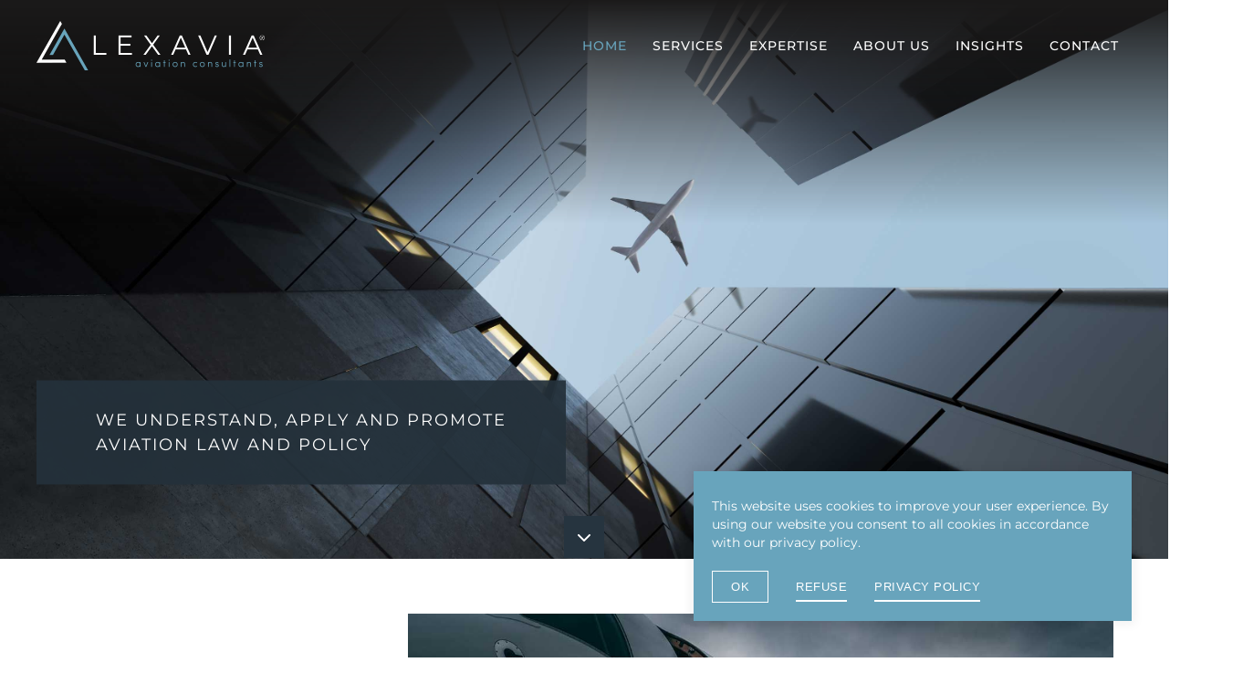

--- FILE ---
content_type: text/css; charset=utf-8
request_url: https://lexavia.aero/wp-content/themes/blok56/style.css
body_size: 17463
content:
/**
Theme Name: Blok56
Author: Blok56
Author URI: https://blok56.nl
Description: Lexavia theme 2022
Version: 1.0.0
Text Domain: blok56
Template: astra
*/

@font-face {
	font-family: "Flaticon";
	src: url("/wp-content/themes/blok56/fonts/Flaticon.eot");
	src: url("/wp-content/themes/blok56/fonts/Flaticond41d.eot?#iefix") format("embedded-opentype"),
		url("/wp-content/themes/blok56/fonts/Flaticon.woff2") format("woff2"),
		url("/wp-content/themes/blok56/fonts/Flaticon.woff") format("woff"),
		url("/wp-content/themes/blok56/fonts/Flaticon.ttf") format("truetype"),
		url("/wp-content/themes/blok56/fonts/Flaticon.svg#Flaticon") format("svg");
	font-weight: normal;
	font-style: normal;
}

@media screen and (-webkit-min-device-pixel-ratio:0) {
	@font-face {
		font-family: "Flaticon";
		src: url("/wp-content/themes/blok56/fonts/Flaticon.svg#Flaticon") format("svg");
	}
}

[class^="flaticon-"]:before, [class*=" flaticon-"]:before,
[class^="flaticon-"]:after, [class*=" flaticon-"]:after {   
	font-family: Flaticon;
	font-style: normal;
}

.flaticon-line:before { content: "\f100"; }
.flaticon-calendar:before { content: "\f101"; }
.flaticon-search:before { content: "\f102"; }
.flaticon-share:before { content: "\f103"; }
.flaticon-comment:before { content: "\f104"; }
.flaticon-arrow:before { content: "\f105"; }
.flaticon-bell:before { content: "\f106"; }
.flaticon-right-arrow-angle:before { content: "\f107"; }
.flaticon-menu:before { content: "\f108"; }
.flaticon-chat:before { content: "\f109"; }
.flaticon-location-pin:before { content: "\f10a"; }
.flaticon-lock:before { content: "\f10b"; }
.flaticon-lamp:before { content: "\f10c"; }
.flaticon-telephone:before { content: "\f10d"; }
.flaticon-heater:before { content: "\f10e"; }
.flaticon-doorway:before { content: "\f10f"; }
.flaticon-floor:before { content: "\f110"; }
.flaticon-open-access:before { content: "\f111"; }
.flaticon-planning:before { content: "\f112"; }
.flaticon-home:before { content: "\f113"; }
.flaticon-arrows:before { content: "\f114"; }
.flaticon-night:before { content: "\f115"; }
.flaticon-house:before { content: "\f116"; }
.flaticon-school:before { content: "\f117"; }
.flaticon-repair:before { content: "\f118"; }
.flaticon-down-arrow:before { content: "\f119"; }
.flaticon-line-1:before { content: "\f11a"; }
.flaticon-next:before { content: "\f11b"; }
.flaticon-back:before { content: "\f11c"; }
.flaticon-back-1:before { content: "\f11d"; }
.flaticon-envelope:before { content: "\f11e"; }
.flaticon-medal:before { content: "\f11f"; }
.flaticon-compare:before { content: "\f120"; }
.flaticon-grid:before { content: "\f121"; }
.flaticon-loupe:before { content: "\f122"; }
.flaticon-view:before { content: "\f123"; }
.flaticon-twitter:before { content: "\f124"; }
.flaticon-youtube:before { content: "\f125"; }
.flaticon-plus:before { content: "\f126"; }
.flaticon-pin:before { content: "\f127"; }
.flaticon-shopping-cart:before { content: "\f128"; }
.flaticon-close:before { content: "\f129"; }
.flaticon-tick:before { content: "\f12a"; }
.flaticon-edit:before { content: "\f12b"; }
.flaticon-play-button:before { content: "\f12c"; }
.flaticon-back-2:before { content: "\f12d"; }
.flaticon-globe:before { content: "\f12e"; }
.flaticon-call:before { content: "\f12f"; }
.flaticon-heart:before { content: "\f130"; }
.flaticon-heart-1:before { content: "\f131"; }
.flaticon-bookmark:before { content: "\f132"; }
.flaticon-filter:before { content: "\f133"; }
.flaticon-bookmark-1:before { content: "\f134"; }
.flaticon-filter-1:before { content: "\f135"; }
.flaticon-pen:before { content: "\f136"; }
.flaticon-star:before { content: "\f137"; }
.flaticon-star-1:before { content: "\f138"; }
.flaticon-quote:before { content: "\f139"; }
.flaticon-quote-1:before { content: "\f13a"; }
.flaticon-behance-network:before { content: "\f13b"; }
.flaticon-facebook:before { content: "\f13c"; }
.flaticon-github-image:before { content: "\f13d"; }
.flaticon-linkedin:before { content: "\f13e"; }
.flaticon-pinterest:before { content: "\f13f"; }
.flaticon-rss:before { content: "\f140"; }
.flaticon-telegram:before { content: "\f141"; }
.flaticon-twitch:before { content: "\f142"; }
.flaticon-network:before { content: "\f143"; }
.flaticon-youtube-1:before { content: "\f144"; }
.flaticon-location:before { content: "\f145"; }
.flaticon-message:before { content: "\f146"; }
.flaticon-man:before { content: "\f147"; }
.flaticon-arrow-1:before { content: "\f148"; }
.flaticon-calendar-1:before { content: "\f149"; }
.flaticon-desktop:before { content: "\f14a"; }
.flaticon-open-menu:before { content: "\f14b"; }
.flaticon-notebook:before { content: "\f14c"; }
.flaticon-coffee-cup:before { content: "\f14d"; }

/**
* Owl Carousel v2.2.0
* Copyright 2013-2016 David Deutsch
* Licensed under MIT (https://github.com/OwlCarousel2/OwlCarousel2/blob/master/LICENSE)
*/

.owl-carousel,.owl-carousel .owl-item{-webkit-tap-highlight-color:transparent;position:relative}.owl-carousel{display:none;width:100%;z-index:1}.owl-carousel .owl-stage{position:relative;-ms-touch-action:pan-Y}.owl-carousel .owl-stage:after{content:".";display:block;clear:both;visibility:hidden;line-height:0;height:0}.owl-carousel .owl-stage-outer{position:relative;overflow:hidden;-webkit-transform:translate3d(0,0,0)}.owl-carousel .owl-item,.owl-carousel .owl-wrapper{-webkit-backface-visibility:hidden;-moz-backface-visibility:hidden;-ms-backface-visibility:hidden;-webkit-transform:translate3d(0,0,0);-moz-transform:translate3d(0,0,0);-ms-transform:translate3d(0,0,0)}.owl-carousel .owl-item{min-height:1px;float:left;-webkit-backface-visibility:hidden;-webkit-touch-callout:none}.owl-carousel .owl-item img{display:block;width:100%}.owl-carousel .owl-dots.disabled,.owl-carousel .owl-nav.disabled{display:none}.no-js .owl-carousel,.owl-carousel.owl-loaded{display:block}.owl-carousel .owl-dot,.owl-carousel .owl-nav .owl-next,.owl-carousel .owl-nav .owl-prev{cursor:pointer;cursor:hand;-webkit-user-select:none;-khtml-user-select:none;-moz-user-select:none;-ms-user-select:none;user-select:none}.owl-carousel.owl-loading{opacity:0;display:block}.owl-carousel.owl-hidden{opacity:0}.owl-carousel.owl-refresh .owl-item{visibility:hidden}.owl-carousel.owl-drag .owl-item{-webkit-user-select:none;-moz-user-select:none;-ms-user-select:none;user-select:none}.owl-carousel.owl-grab{cursor:move;cursor:grab}.owl-carousel.owl-rtl{direction:rtl}.owl-carousel.owl-rtl .owl-item{float:right}.owl-carousel .animated{-webkit-animation-duration:1s;animation-duration:1s;-webkit-animation-fill-mode:both;animation-fill-mode:both}.owl-carousel .owl-animated-in{z-index:0}.owl-carousel .owl-animated-out{z-index:1}.owl-carousel .fadeOut{-webkit-animation-name:fadeOut;animation-name:fadeOut}@-webkit-keyframes fadeOut{0%{opacity:1}100%{opacity:0}}@keyframes fadeOut{0%{opacity:1}100%{opacity:0}}.owl-height{transition:height .5s ease-in-out}.owl-carousel .owl-item .owl-lazy{opacity:0;transition:opacity .4s ease}.owl-carousel .owl-item img.owl-lazy{-webkit-transform-style:preserve-3d;transform-style:preserve-3d}.owl-carousel .owl-video-wrapper{position:relative;height:100%;background:#000}.owl-carousel .owl-video-play-icon{position:absolute;height:80px;width:80px;left:50%;top:50%;margin-left:-40px;margin-top:-40px;background:url("../../../../../../../www.duruthemes.com/idesign/Roboto-v3/css/plugins/owl.video.play.html") no-repeat;cursor:pointer;z-index:1;-webkit-backface-visibility:hidden;transition:-webkit-transform .1s ease;transition:transform .1s ease}.owl-carousel .owl-video-play-icon:hover{-webkit-transform:scale(1.3,1.3);-ms-transform:scale(1.3,1.3);transform:scale(1.3,1.3)}.owl-carousel .owl-video-playing .owl-video-play-icon,.owl-carousel .owl-video-playing .owl-video-tn{display:none}.owl-carousel .owl-video-tn{opacity:0;height:100%;background-position:center center;background-repeat:no-repeat;background-size:contain;transition:opacity .4s ease}.owl-carousel .owl-video-frame{position:relative;z-index:1;height:100%;width:100%}

/**
* Owl Carousel v2.2.0
* Copyright 2013-2016 David Deutsch
* Licensed under MIT (https://github.com/OwlCarousel2/OwlCarousel2/blob/master/LICENSE)
*/

.owl-theme .owl-dots,.owl-theme .owl-nav{text-align:center;-webkit-tap-highlight-color:transparent}.owl-theme .owl-nav{margin-top:10px}.owl-theme .owl-nav [class*=owl-]{color:#FFF;font-size:14px;margin:5px;padding:4px 7px;background:#D6D6D6;display:inline-block;cursor:pointer;border-radius:3px}.owl-theme .owl-nav [class*=owl-]:hover{background:#869791;color:#FFF;text-decoration:none}.owl-theme .owl-nav .disabled{opacity:.5;cursor:default}.owl-theme .owl-nav.disabled+.owl-dots{margin-top:10px}.owl-theme .owl-dots .owl-dot{display:inline-block;zoom:1}.owl-theme .owl-dots .owl-dot span{width:10px;height:10px;margin:5px 7px;background:#D6D6D6;display:block;-webkit-backface-visibility:visible;transition:opacity .2s ease;border-radius:30px}.owl-theme .owl-dots .owl-dot.active span,.owl-theme .owl-dots .owl-dot:hover span{background:#869791}

.assortiment2 .owl-theme .owl-nav.disabled + .owl-dots, .projects .owl-theme .owl-nav.disabled + .owl-dots {
	margin-top: 20px;
	line-height: .7;
	display: block;
}

/* Styles */

/* 404 */

.error404 #content, .page-id-1256 #content {
	display: none;
}

/* Cookie */

#cookie-notice {
	z-index: 99 !important;
	width: 480px;
	min-width: auto !important;
	right: 40px !important;
	left: auto !important;
	bottom: 40px;
	background: #68A4BC !important;
	border-radius: 0;
}
@media screen and (max-width: 420px) {
	#cookie-notice {
		width: auto;
		right: 0px!important;
		bottom: 0px;
	}
}

#cookie-notice .cookie-notice-container {
	background: #68A4BC;
	box-shadow: 0 0 10px 4px rgba(0, 0, 0, 0.051);
	border-radius: 0;
	padding: 20px;
	text-align: left;
}
#cookie-notice .cookie-notice-container #cn-notice-text {
	display: inline-block;
	font-size: 14px;
	margin: 8px 0 16px;
	color: #fff;
	font-family: 'Montserrat', sans-serif;
}
#cookie-notice .cookie-notice-container .cn-button {
	text-transform: uppercase;
	font-style: normal;
	font-size: 13px;
	/* 	font-size: 1rem; */
	line-height: 1;
	/* 	font-weight: 500; */
	margin: 5px 10px 0 0;
	border-radius: 0;
	padding: 8px 14px 7px;
	-webkit-transition: 0.5s ease-in-out;
	-moz-transition: 0.5s ease-in-out;
	-o-transition: 0.5s ease-in-out;
	transition: 0.5s ease-in-out;
	text-shadow: none;
	box-shadow: none;
	letter-spacing: 0.5px;
	background: 0 0;
	color: #fff;
}
#cookie-notice .cookie-notice-container #cn-accept-cookie {
	border: 1px solid #fff;
	padding: 10px 20px;
	-webkit-transition: 0.5s ease-in-out;
	-moz-transition: 0.5s ease-in-out;
	-o-transition: 0.5s ease-in-out;
	transition: 0.5s ease-in-out;
}
#cookie-notice .cookie-notice-container #cn-accept-cookie:focus,
#cookie-notice .cookie-notice-container #cn-accept-cookie:hover {
	color: #292929;
	background: #fff;
}
#cookie-notice .cookie-notice-container #cn-more-info,
#cookie-notice .cookie-notice-container #cn-refuse-cookie {
	position: relative;
	border: none;
	padding: 10px 0;
	display: inline-block;
	margin-bottom: 0 !important;
	margin-left: 20px;
	text-decoration: none !important;
}
#cookie-notice .cookie-notice-container #cn-more-info::after,
#cookie-notice .cookie-notice-container #cn-refuse-cookie::after {
	content: "";
	position: absolute;
	left: 0;
	right: 0;
	bottom: 0;
	width: 100%;
	height: 2px;
	background: #fff;
	-webkit-transition: all 0.3s ease-in-out;
	-moz-transition: all 0.3s ease-in-out;
	-o-transition: all 0.3s ease-in-out;
	transition: all 0.3s ease-in-out;
}
.cn-revoke-cookie,
.cn-revoke-cookie:focus {
	background: #292929 !important;
	color: #fff !important;
}
#cookie-notice .cookie-notice-container .cn-close-icon {
	display: none;
}
#cookie-notice .cookie-notice-container #cn-more-info:focus,
#cookie-notice .cookie-notice-container #cn-more-info:focus::after,
#cookie-notice .cookie-notice-container #cn-more-info:hover,
#cookie-notice .cookie-notice-container #cn-more-info:hover::after,
#cookie-notice .cookie-notice-container #cn-refuse-cookie:focus,
#cookie-notice .cookie-notice-container #cn-refuse-cookie:hover,
#cookie-notice .cookie-notice-container #cn-refuse-cookie:hover::after,
#cookie-notice .cookie-notice-container cn-refuse-cookie:focus::after {
	opacity: 0.6;
}
.cn-revoke-cookie {
	position: relative;
	display: inline-block;
	outline: 0;
	box-shadow: none;
	line-height: 1;
	text-transform: uppercase;
	letter-spacing: 1.5px;
	font-size: 12px;
	font-size: 1rem;
	font-weight: 500 !important;
	padding: 18px 30px !important;
	border-radius: 0;
	margin-top: 30px !important;
	-webkit-transition: background 0.5s ease-in-out, color 0.5s ease-in-out, border-color 0.5s ease-in-out;
	-moz-transition: background 0.5s ease-in-out, color 0.5s ease-in-out, border-color 0.5s ease-in-out;
	-ms-transition: background 0.5s ease-in-out, color 0.5s ease-in-out, border-color 0.5s ease-in-out;
	-o-transition: background 0.5s ease-in-out, color 0.5s ease-in-out, border-color 0.5s ease-in-out;
	transition: background 0.5s ease-in-out, color 0.5s ease-in-out, border-color 0.5s ease-in-out;
}
.cn-revoke-cookie:hover {
	color: #fff !important;
	background: #68A4BC !important;
}

a#cn-accept-cookie, a#cn-more-info {
	background-color: #68A4BC !important;
}

/* Toestemming intrekken */

.cn-revoke-cookie:hover {
	color: #fff !important;
	background: #68A4BC !important;
}

/* End cookies */

/* Animations */

.fade {
	display:block;
	display:none;
}

.fadeUp {
	will-change: transform;
	opacity: 0;
	-webkit-transform: translateY(50px);
	-moz-transform: translateY(50px);
	-ms-transform: translateY(50px);
	-o-transform: translateY(50px);
	transform: translateY(50px);
	-webkit-transition: -webkit-transform 0.8s ease-in-out, opacity 0.8s ease-in-out;
	-moz-transition: -moz-transform 0.8s ease-in-out, opacity 0.8s ease-in-out;
	-ms-transition: -moz-transform 0.8s ease-in-out, opacity 0.8s ease-in-out;
	-o-transition: -o-transform 0.8s ease-in-out, opacity 0.8s ease-in-out;
	transition: transform 0.8s ease-in-out, opacity 0.8s ease-in-out;
}

.fadeUpShow {
	opacity: 1;
	-webkit-transform: translateY(0);
	-moz-transform: translateY(0);
	-ms-transform: translateY(0);
	-o-transform: translateY(0);
	transform: translateY(0);
}

.fadeDown {
	will-change: transform;
	opacity: 0;
	-webkit-transform: translateY(50px);
	-moz-transform: translateY(50px);
	-ms-transform: translateY(50px);
	-o-transform: translateY(50px);
	transform: translateY(50px);
	-webkit-transition: -webkit-transform 0.8s ease-in-out, opacity 0.8s ease-in-out;
	-moz-transition: -moz-transform 0.8s ease-in-out, opacity 0.8s ease-in-out;
	-ms-transition: -moz-transform 0.8s ease-in-out, opacity 0.8s ease-in-out;
	-o-transition: -o-transform 0.8s ease-in-out, opacity 0.8s ease-in-out;
	transition: transform 0.8s ease-in-out, opacity 0.8s ease-in-out;
}

.fadeDownShow {
	opacity: 1;
	-webkit-transform: translateY(0);
	-moz-transform: translateY(0);
	-ms-transform: translateY(0);
	-o-transform: translateY(0);
	transform: translateY(0);
}

.fadeIn {
	opacity: 0;
}

.fadeInShow {
	animation: fade-in 2s forwards;
}

@keyframes fade-in {
	0% {
		opacity: 0;
	}
	100% {
		opacity: 1;
	}
}

/* Animations end */

@media (max-width: 1200px) {
	.sidebar-main {
		display: none;
	}
}

/* Home */

[data-section="section-header-mobile-trigger"] .ast-button-wrap .ast-mobile-menu-trigger-fill {
	height: 40px !important;
}

h2.title_text, h3.title_text, h5.title_text {
	position: relative;
	display: block;
}

h2.title_text:after, h3.title_text:after, h5.title_text:after {
	position: absolute;
	content: '';
	width: 50px;
	height: 1px;
	left: 0px;
	bottom: -10px;
}

h2.title_text:before, h3.title_text:before {
	background-color: var(--ast-global-color-0);
}

h2.title_text:after, h3.title_text:after {
	background-color: var(--ast-global-color-0);
}

h5.text-white.fadeUp.fadeUpShow {
	text-transform: none;
	font-size: 25px;
}

.homepage {
	position: relative;
}

.homepage figure {
	margin: 0;
	position: relative;
	width: 66.666667%;
	margin-left: auto;
}

.homepage .caption {
	background: #fff;
	position: absolute;
	left: 0;
	top: 50%;
	width: 50%;
	padding: 5% 4% 2% 0%;
	-ms-transform: translate(0, -50%);
	-webkit-transform: translate(0, -50%);
	transform: translate(0, -50%);
}

@media (max-width: 991.98px) {
	.homepage figure {
		width: auto;
		margin: 0;
	}
	.homepage .caption {
		position: relative;
		left: 0;
		top: 0;
		width: auto;
		padding: 40px 0px;
		-ms-transform: translate(0, 0);
		-webkit-transform: translate(0, 0);
		transform: translate(0, 0);
	}

	.homepage .ast-col-lg-12 {
		padding-left: 0px;
		padding-right: 0px;
	}
	.service {
		margin-left: 0px !important;
		padding-bottom: 40px
	}
}

/* Fonts */

.main-navigation a, .ast-breadcrumbs {
	letter-spacing: 1px;
}

h1.ast-advanced-headers-title {

	letter-spacing: 7px;
	text-transform: uppercase;
	position: relative;
	font-size: 20px;

}

.text-center {
	text-align: center!important;
}

.btnclassic {
	font-size: 13px;
	font-size: 0.8666666667rem;
	color: var(--ast-global-color-1);
	text-transform: uppercase;
	letter-spacing: 2px;
	position: relative;
	/* 	font-weight: 700; */
}

.btnclassic:after {
	content: "";
	background: var(--ast-global-color-1);
	width: 25px;
	height: 1px;
	position: absolute;
	right: -38px;
	top: 8px;
	-webkit-transition: all 0.3s;
	transition: all 0.3s;
}

.btnclassic:hover {
	color: var(--ast-global-color-0)
}

.comming {
	min-height: 85vh;
	height: auto;
	position: relative;
	background-blend-mode: overlay;
	background-size: cover;
	background-position: center;
	/* 	background-attachment: fixed; */
	color: #fff;
}

@media (max-width: 767px) {
	.comming {
		min-height: 70vh;
	}
	.v-middle {
		top: 40%;
	}
	.service::after {
		display: none;
	}
}

.v-middle {
	position: absolute;
	width: 100%;
	top: 90%;
	left: 0;
	-webkit-transform: translate(0%, -50%);
	transform: translate(0%, -50%);
}

.slider-text-inner {
	/*     display: table-cell; */
	vertical-align: middle;
	/*     min-height: 100px; */
	position: relative;
}

.comming h1 {
	font-size: 18px;
	line-height: 1.5em;
	font-weight: 400;
	color: #fff;
	text-transform: uppercase;
	letter-spacing: 2px;
	background: #24313bed;
	padding: 30px 65px;
	position: absolute;
	bottom: 0px;
}

@media (max-width: 600px) {
	.comming h1 {
		font-size: 12px;
		line-height: 1.5em;
		font-weight: 400;
		color: #fff;
		text-transform: uppercase;
		letter-spacing: 1px;
		background: #24313bed;
		padding: 30px 35px;
		position: absolute;
		bottom: 0px;
	}
}

@media (max-width: 600px) {
	.comming h1 {
		font-size: 12px;
		line-height: 1.5em;
		font-weight: 400;
		color: #fff;
		text-transform: uppercase;
		letter-spacing: 1px;
		background: #24313bed;
		padding: 30px 35px;
		position: absolute;
		bottom: 10px;
	}
}

[data-overlay-dark]:before, [data-overlay-darkgray]:before, [data-overlay-light]:before {
	content: '';
	position: absolute;
	width: 100%;
	height: 70vh;
	top: 0;
	left: 0;
	z-index: 1;
}

[data-overlay-dark], [data-overlay-light] {
	position: relative;
}

[data-overlay-dark="5"]:before, [data-overlay-light="5"]:before {
	opacity: 0.2;
}
[data-overlay-dark]:before {
	background: #000;
}
[data-overlay-dark]:before, [data-overlay-light]:before {
	content: '';
	position: absolute;
	width: 100%;
	height: 100%;
	top: 0;
	left: 0;
	z-index: 1;
}

[data-overlay-dark] .ast-container, [data-overlay-light] .ast-container {
	position: relative;
	z-index: 2;
}

[data-overlay-dark="0"]:before,
[data-overlay-light="0"]:before {
	opacity: 0;
}
[data-overlay-dark="1"]:before,
[data-overlay-light="1"]:before {
	opacity: 0.1;
}
[data-overlay-dark="2"]:before,
[data-overlay-light="2"]:before {
	opacity: 0.2;
}
[data-overlay-dark="3"]:before,
[data-overlay-light="3"]:before {
	opacity: 0.3;
}
[data-overlay-dark="4"]:before,
[data-overlay-light="4"]:before {
	opacity: 0.4;
}
[data-overlay-dark="5"]:before,
[data-overlay-light="5"]:before {
	opacity: 0.5;
}
[data-overlay-dark="6"]:before,
[data-overlay-light="6"]:before {
	opacity: 0.6;
}
[data-overlay-dark="7"]:before,
[data-overlay-light="7"]:before {
	opacity: 0.7;
}
[data-overlay-dark="8"]:before,
[data-overlay-light="8"]:before {
	opacity: 0.8;
}
[data-overlay-dark="9"]:before,
[data-overlay-light="9"]:before {
	opacity: 0.9;
}

[data-overlay-dark="10"]:before, [data-overlay-darkgray="10"]:before, [data-overlay-light="10"]:before {
	background: #000;
	background: -webkit-gradient(linear,left top,left bottom,from(#1B1A1A),color-stop(40%,rgba(27,26,26,0)));
	background: -o-linear-gradient(top,#1B1A1A 0%,rgba(27,26,26,0) 40%);
	background: linear-gradient(180deg,#1B1A1A 0%,rgba(27,26,26,0) 40%);
}

a.icon {
	display: block;
	position: absolute;
	bottom: 1px;
	left: 50%;
	background: #26343f;
	padding: 10px;
	z-index: 10;
	margin-left: -22px;
}

/* icons */

.socials i.fab.fa-linkedin  {
	font-size: 19px;
	color: var(--ast-global-color-1);
}

.socials a.linkedin {
	color: var(--ast-global-color-1);
}

.socials i.fa.fa-envelope {
	font-size: 17px;
	color: var(--ast-global-color-1);
}

.socials {
	background: #f4f8fa;
	padding: 20px;
	/* 	display: flex; */
}

/* Expertise */

.expertise td, .expertise th {
	border: 1px solid #f1f1f1;
	padding: 20px;
}

.expertise th {
	font-weight: 500;
	text-transform: uppercase;
	font-size: 14px;
}

@media (max-width: 600px) {
	.expertise td, .expertise th {
		padding: 15px 5px;
	}
	.expertise th {
		font-weight: 500;
		line-height: 1.2em;
	}
	.expertise td {
		font-size: 12px;
	}
}

.expertise th {
	background-color: var(--ast-global-color-2) !important;
	color: var(--ast-global-color-1) !important;
}

.expertise tr:nth-child(even){background-color: #fff;}

.expertise tr:hover {background-color:var(--ast-global-color-2);}

.expertise th {
	padding-top: 15px;
	padding-bottom: 15px;
	text-align: left;
}

/* FAQ */

.faq {
	max-width: 1000px;
	margin: 0 auto;
	border-radius: 4px;
	position: relative;
}

.faq label {
	display: block;
	position: relative;
	overflow: hidden;
	cursor: pointer;
	height: 55px;
	padding-top:1px;
	background-color: var(--ast-global-color-2) !important;
	margin-bottom: 10px
}

.faq-heading {
	margin-top: 18px;
	font-weight: 500;
	text-transform: uppercase;
	font-size: 15px;
	margin-left: 20px;
}

.faq-text {
	font-weight: 400;
	width:95%;
	padding-left:20px;
	margin-bottom:20px;
}

.faq input[type="checkbox"] {
	display: none;
}

.faq .faq-arrow {
	width: 15px;
	height: 15px;
	margin-top: 4px;
	transition: -webkit-transform 0.8s;
	transition: transform 0.8s;
	transition: transform 0.8s, -webkit-transform 0.8s;
	-webkit-transition-timing-function: cubic-bezier(0.68, -0.55, 0.265, 1.55);
	border-top: 3px solid var(--ast-global-color-0); 
	border-right: 3px solid var(--ast-global-color-0); 
	float: right;
	position: relative;
	top: -50px;
	right: 15px;
	-webkit-transform: rotate(45deg);
	transform: rotate(45deg);
}

.faq input[type="checkbox"]:checked + label > .faq-arrow {
	transition: -webkit-transform 0.8s;
	transition: transform 0.8s;
	transition: transform 0.8s, -webkit-transform 0.8s;
	-webkit-transition-timing-function: cubic-bezier(0.68, -0.55, 0.265, 1.55);
	-webkit-transform: rotate(135deg);
	transform: rotate(135deg);
}

.faq input[type="checkbox"]:checked + label {
	display: block;
	background: rgba(255,255,255,255) !important;
	height: 150px;
	transition: height 0.8s;
	-webkit-transition-timing-function: cubic-bezier(0.68, -0.55, 0.265, 1.55);
}

.faq input[type='checkbox']:not(:checked) + label {
	display: block;
	transition: height 0.8s;
	height: 60px;
	-webkit-transition-timing-function: cubic-bezier(0.68, -0.55, 0.265, 1.55);
}

::-webkit-scrollbar {
	display: none;
}

@media (max-width: 767px) {
	.faq-heading {
		text-indent: 0px;
		margin-left: 20px;}
	.faq .faq-arrow {
		display: none;	
	}

	.faq input[type='checkbox']:not(:checked) + label {
		height: 70px;
	}	
}

@media (max-width: 576px) {

	.faq-heading {
		font-size: 12px;
		margin: 10px auto;
		text-align: center;
		text-indent: 0px; */
	}	

	.faq .faq-arrow {
		display: none;	
	}

	.faq input[type="checkbox"]:checked + label  {
		height: auto;
		padding-bottom: 20px;
	}
	.faq input[type='checkbox']:not(:checked) + label {
		height: 80px;
	}

	.faq p {
		/* 		max-width: 90%; */
		margin: 0px auto;
	}

	p.faq-heading {
		margin-bottom: 35px;
		margin-top: 20px;
	}
}

/* End FAQ */

/* Services */

section.services {
	position: relative;
}

@media (min-width: 1200px) {
	section.services:before {
		content: "";
		position: absolute;
		left: 0px;
		top: 0px;
		background: #67a4bc12;
		background-repeat: no-repeat;
		background-size: cover;
		background-position: 100% 100%;
		width: 100%;
		height: 100%;
		z-index: -1;	
	}
}

.service {
	background: #263a47;
}

.service::after {
	content: '';
	height: 512px;
	width: 512px;
	left: -100px;
	top: -70px;
	z-index: 10;
	position: absolute;
	background: url(/wp-content/uploads/2022/11/favicon.png) no-repeat bottom;
	opacity: 0.07;
	overflow: hidden;
}

ul.services {
	background: #263a47;
	margin: 0 20px;
}

ul.services li {
	list-style: none;
	color: #fff;
	text-transform: uppercase;
	letter-spacing: 2px;
	font-size: 13px
}

.ast-col-lg-3.ast-col-lg-offset-1.service.mt-3 {
	margin-left: 5%;
}

/* Footer */

.ast-footer-copyright a {
	-webkit-transition: all 0.3s ease-in-out;
	-moz-transition: all 0.3s ease-in-out;
	-o-transition: all 0.3s ease-in-out;
	transition: all 0.3s ease-in-out
}

.ast-footer-copyright a:hover {
	text-decoration: underline;
}

.site-primary-footer-wrap {
	position: relative;
}

.footer-widget-area.widget-area.site-footer-focus-item.ast-footer-html-2 a:hover {
	color: #fff;
}

/* Services */

/** service-style-two **/

.service-style-two{
	position: relative;
}

.service-style-two .upper-box .text{
	position: relative;
	display: block;
	margin-top: 25px;
}

.service-block-two .inner-box{
	position: relative;
	display: block;
	overflow: hidden;
}

.service-block-two .inner-box .image-box{
	position: relative;
	display: block;
	overflow: hidden;
}

.service-block-two .inner-box .image-box:before{
	position: absolute;
	content: '';
	width: 100%;
	height: 100%;
	background: -webkit-linear-gradient(-90deg, rgba(30,36,52,0.0), rgb(18 49 70) 100%);
	top: 0px;
	right: 0px;
	z-index: 1;
	transition: all 500ms ease;
}

.service-block-two .inner-box:hover .image-box:before{
	opacity: 0;
}

.service-block-two .inner-box .image-box img{
	width: 100%;
}

.service-block-two .inner-box .content-box{
	position: absolute;
	left: 0px;
	top: 0px;
	right: 0px;
	width: 100%;
	height: 100%;
	z-index: 1;
	opacity: 1;
	transition: all 500ms ease;
}

.service-block-two .inner-box:hover .content-box{
	opacity: 0;
}

.service-block-two .inner-box .content-box .link{
	position: absolute;
	top: 30px;
	right: 30px;
}

.service-block-two .inner-box .link a{
	position: relative;
	display: inline-block;
	width: 70px;
	height: 70px;
	text-align: center;
	background-color: #fff;
	font-size: 14px;
	line-height: 22px;
	color: #1e2434;
	text-transform: uppercase;
	font-weight: 600;
	padding: 14px 0px 10px 0px;
	z-index: 1;
}

.service-block-two .inner-box .link a span{
	position: relative;
	display: block;
}

.service-block-two .inner-box .link a i{
	position: relative;
	display: block;
	font-size: 16px;
	margin-bottom: 0px;
	transition: all 500ms ease;
}

.service-block-two .inner-box .content-box .inner{
	position: absolute;
	left: 0px;
	bottom: 0px;
	width: 100%;
	padding: 0px 30px 32px 30px;
}

.service-block-two .inner-box .content-box .inner .icon-box{
	position: relative;
	display: block;
	margin-bottom: 35px;
}

.service-block-two .inner-box .content-box .inner .text{
	position: relative;
	display: block;
	padding-left: 22px;
}

.service-block-two .inner-box .content-box .inner .text:before{
	position: absolute;
	content: '';
	width: 1px;
	height: 8px;
	left: 0px;
	top: 5px;
}

.service-block-two .inner-box .content-box .inner .text:after{
	position: absolute;
	content: '';
	width: 1px;
	height: calc(100% - 29px);
	left: 0px;
	top: 21px;
}

.service-block-two .inner-box .category{
	position: relative;
	display: block;
	font-size: 14px;
	line-height: 20px;
	color: #fff;
	text-transform: uppercase;
	margin-bottom: 0px;
}

.service-block-two .inner-box h3{
	position: relative;
	display: block;
	font-size: 18px;
	line-height: 24px;
	text-transform: uppercase;
	color: #fff;
	font-weight: 600;
}

.service-block-two .inner-box h3 a{
	display: inline-block;
	color: #fff;
}

.service-block-two .inner-box h3 a:hover{
}

.service-block-two .inner-box .overlay-content{
	position: absolute;
	left: 0px;
	top: 15px;
	right: 0px;
	width: 100%;
	height: 100%;
	z-index: 2;
	padding: 30px;
	opacity: 0;
	visibility: hidden;
	transition: all 500ms ease;
}

.service-block-two .inner-box:hover .overlay-content{
	top: 0px;
	opacity: 1;
	visibility: visible;
}

.service-block-two .inner-box .overlay-content:before{
	position: absolute;
	content: '';
	background-color: #133046;
	width: 100%;
	height: 100%;
	left: 0px;
	top: 0px;
	right: 0px;
	opacity: 0.9;
}

.service-block-two .inner-box .overlay-content:after{
	position: absolute;
	content: '';
	width: calc(100% - 60px);
	height: calc(100% - 60px);
	left: 30px;
	top: 30px;
}

.service-block-two .inner-box .overlay-content .link{
	position: absolute;
	top: 60px;
	right: 60px;
}

.service-block-two .inner-box .overlay-content .link a{
	color: #fff;
}

.service-block-two .inner-box .overlay-content .link a i{
	color: #fff;
}

.service-block-two .inner-box .overlay-content .text{
	position: absolute;
	left: 0px;
	bottom: 0px;
	width: 100%;
	padding: 0px 50px 64px 60px;
	z-index: 1;
}

.service-block-two .inner-box .overlay-content .text p{
	color: #aab0bf;
	margin-top: 15px;
}

.service-block-two .inner-box .overlay-content:after {
	border: 1px solid #56b13d;
}

.service-block-two .inner-box .content-box .inner .text:before {
	position: absolute;
	content: '';
	width: 2px;
	height: 8px;
	left: 0px;
	top: 5px;
}
.service-block-two .inner-box .content-box .inner .text:before {
	background-color: #56b13d;
}

.service-block-two .inner-box .content-box .inner .text:after {
	position: absolute;
	content: '';
	width: 2px;
	height: calc(100% - 29px);
	left: 0px;
	top: 21px;
}
.service-block-two .inner-box .content-box .inner .text:after {
	background-color: #56b13d;
}

.single-item-header .icon-box {
	padding: 0 20px 20px 20px;
	font-size: 60px;
	line-height: 60px;
	color: var(--ast-global-color-0);
}

.ltn__feature-info {
	margin-top: 10px;
}

.ltn__border-between-column [class*='col']::before {
	position: absolute;
	content: "";
	left: 0;
	top: 50%;
	-webkit-transform: translateY(-50%);
	-ms-transform: translateY(-50%);
	transform: translateY(-50%);
	height: 50%;
	width: 1px;
	background-color: var(--border-color-1);
}

.ltn__border-between-column [class*='col']:first-child::before {
	display: none; }

/* small mobile :320px. */
@media (max-width: 767px) {
	.ltn__feature-item-5 + .btn-wrapper {
		margin-bottom: 30px; }
	.ltn__feature-item-7 {
		padding: 38px 20px 10px; }
	.ltn__border-between-column [class*='col']::before {
		display: none; } 
}

@media (max-width: 767px) {
	.ltn__feature-info h4 {
		font-size: 1.3em;
	}
	.ltn__feature-info {
		margin: 0 auto;
		text-align: center
	}
	.ltn__feature-item-8 .ltn__feature-icon {
		margin-right: 10px;
		font-size: 45px;
		width: 45px;
	}
	.ltn__feature-item-8 {
		padding: 20px 20px 15px 20px;}
}

.ltn__feature-area.before-bg-bottom-2.mb--30---.plr--5 {
	z-index: 10;
	margin-top: -80px;
}

.ltn__feature-item {
	padding: 40px 25px 10px;
	-webkit-transition: all 0.3s ease 0s;
	-o-transition: all 0.3s ease 0s;
	transition: all 0.3s ease 0s;
	position: relative;
}

.ltn__feature-item-box-wrap {
	-webkit-box-shadow: var(--ltn__box-shadow-1);
	box-shadow: var(--ltn__box-shadow-1);
}

.ltn__feature-item-8 {
	padding: 40px 30px 15px;
	display: -webkit-box;
	display: -ms-flexbox;
	display: flex;
	-webkit-box-align: center;
	-ms-flex-align: center;
	align-items: center;
}

.plr--5 {
	padding-left: 5%;
	padding-right: 5%;
}

:root {
	--border-color-1: #e5eaee;
	--ltn__box-shadow-1: 0 16px 32px 0 rgba(7, 28, 31, 0.1);
	--ltn__box-shadow-2: 0 0 4px rgba(0, 0, 0, 0.1);
	--ltn__box-shadow-3: 0 1px 6px 0 rgba(54, 56, 61, 0.15);
	--ltn__box-shadow-4: 0 5px 20px 0 rgba(23, 44, 82, 0.1);
	--ltn__box-shadow-5: 0 8px 16px 0 rgba(93, 93, 93, 0.1);
	--ltn__box-shadow-6: 0 0 25px 2px rgba(93, 93, 93, 0.2);
}

/* .ast-desktop .ast-primary-header-bar.main-header-bar, .ast-header-break-point #masthead .ast-primary-header-bar.main-header-bar {
border-top: 2px solid var(--ast-global-color-0);
} */

.ast-header-sticked .ast-header-button-1 .ast-builder-button-wrap .ast-custom-button {
	color: #ffffff;
	border-radius: 0px !important;
}

a.button:hover {
	background: #699501;
}

.cookie-bar-bar button#catapultCookie {
	margin: 0 0 0 20px;
	padding: 5px 10px;
}

h2.sub_title {
	color: #69a3bc !important;
	margin-bottom: 20px !important;
	font-size: 14px !important;
	letter-spacing: 1px !important;
	text-transform: uppercase;
	font-weight: 500;
}

h2.title_text {
	font-size: 24px !important;
	line-height: 1.2 !important;
	margin-top: -10px !important;
	max-width: 500px;
	font-weight: 500 !important;
	letter-spacing: 3px;
	margin-bottom: 35px;
	text-transform: uppercase;
}

h3.title_text {
	font-size: 23px !important;
	line-height: 1.2 !important;
	margin-top: -10px !important;
	max-width: 500px;
	font-weight: 500 !important;
	letter-spacing: 3px;
	margin-bottom: 35px;
	text-transform: uppercase;
}

h5.title_text {
	font-size: 18px !important;
	line-height: 1.1 !important;
	margin-top: -10px !important;
	max-width: 500px;
	font-weight: 500 !important;
	letter-spacing: 3px;
	margin-bottom: 35px;
	text-transform: uppercase;
}

@media screen and (max-width: 575px) {
	h2.sub_title {
		font-size: 15px !important;
	}

	h2.title_text, h3.title_text, h5.text-white.fadeUp.fadeUpShow {
		font-size: 22px !important;
	}
	h5.title_text {
		font-size: 16px;
	}
}

:root {
	--border-color-1: #e5eaee;
	--ltn__box-shadow-1: 0 16px 32px 0 rgba(7, 28, 31, 0.1);
	--ltn__box-shadow-2: 0 0 4px rgba(0, 0, 0, 0.1);
	--ltn__box-shadow-3: 0 1px 6px 0 rgba(54, 56, 61, 0.15);
	--ltn__box-shadow-4: 0 5px 20px 0 rgba(23, 44, 82, 0.1);
	--ltn__box-shadow-5: 0 8px 16px 0 rgba(93, 93, 93, 0.1);
	--ltn__box-shadow-6: 0 0 25px 2px rgba(93, 93, 93, 0.2);
}

::selection {
	color: #fff;
}

p.lead {
	font-size: 18px;
	line-height: 28px;
	margin-bottom: 20px;
	font-weight: 600;
}

.gallery-box-logo {
	border: 1px solid #263a47;
	padding: 10px;
}

.bg-fixed {
	background-attachment: fixed;
}

@media (max-width: 1200px) {
	.bg-fixed {
		background-attachment: scroll !important;
	}
}

.bg-img {
	background-size: cover;
	background-repeat: no-repeat;
}

/* ======= Over ======= */

.card, .card-horizontal {
	background-color: #f4f8fa;
	border-color: #DCE0E3;
	border-color: rgba(220, 224, 227, 0.5);
	border-style: solid;
	border-width: 0;
	/* 	box-shadow: 0 1px 3px -1px rgb(0 0 0 / 90%); */
	margin-bottom: 20px;
	position: relative;
}

.card-row {
	display: table;
	height: 100%;
	width: 100%;
}

.card-col-field {
	display: table-cell;
	position: relative;
	vertical-align: middle;
	width: 20%;
}

.card-row .card-col-gutters {
	padding: 0px 20px;
}
.card-col-content {
	display: table-cell;
	max-width: 10px;
	position: relative;
	vertical-align: middle;
	width: auto;
	word-break: break-all \9;
	word-wrap: break-word;
}

.about-img {
	position: relative;
}

.about-img img {
	position: relative;
	z-index: 10;
}

.about-img-hotifer {
	position: absolute;
	left: -30px;
	bottom: 40%;
	width: 260px;
	padding: 20px;
	z-index: 11;
	border-radius: 2px;
	text-align: left;
	background: var(--ast-global-color-0);
	box-shadow: 0 5px 25px rgb(0 0 0 / 5%);
	color: #fff;
	box-shadow: var(--ltn__box-shadow-1);
	transition: all .3s;
}

.about-img-hotifer:hover {
	transform: translateY(-10px);
	background: #699501;
}

@media screen and (max-width: 575px) {
	.about-img-hotifer {
		bottom: -70px;
		right: -10px;
	}
}

.about-img-hotifer a {
	color: #fff;
	text-decoration: underline;
}

.about-img-hotifer p {
	color: #fff;
	font-size: 16px;
	margin-bottom: 10px;
	text-align: left;
	font-weight: 400;
}

/* Product */

.product_split {
	display: flex;
	align-items: center;
	background-color: #fff;
	box-shadow: var(--ltn__box-shadow-1);
	transition: all .3s;
}
.product_split:hover {
	-webkit-transform: translateY(-10px);
	-ms-transform: translateY(-10px);
	transform: translateY(-10px);
	box-shadow: 0 22px 43px rgb(0 0 0 / 15%);
}
.product_split .item_image {
	display: block;
	flex: 0 0 264px;
	overflow: hidden;
	position: relative;
}
.product_split .item_image img {
	transition: 0.6s cubic-bezier(0.25, 1, 0.5, 1);
}
.product_split .item_content {
	padding: 20px;
}

.product_split .item_title {
	font-size: 18px;
	margin-bottom: 12px;
	margin-left: 20px;
}

.product_split .item_title a {
	color: #000323;
}
.product_split .item_info_list {
	margin-bottom: 20px;
}
.product_split .item_info_list li {
	line-height: 1;
	font-size: 16px;
	line-height: 24px;
}
.product_split .item_info_list li:not(:last-child) {
	margin: 0 30px 0 0;
}
.product_split .item_info_list span {
	color: #000323;
}

.product_split:hover .item_title a {
	color: var(--ast-global-color-0);
}

/* Media Screen 575px - Start
================================================== */
@media screen and (max-width: 575px) {
	.product_split {
		display: block; 
	}
	.product_split .item_title {
		font-size: 16px;
	}
}

/* Home */

.section-padding {
	padding: 80px 0px 0px 0;
}

#section-intro {
	background: #fff;
	background-repeat: no-repeat;
	background-position: center;
	background-size: cover;
	width: 100%;
	border-top: 4px solid;
	border-image: linear-gradient(to right, var(--ast-global-color-0) 20%, #fff 50%) 100% 1;
	z-index: -10;
}

.over_section {
	position: relative;
}
.over_section.bg_black {
	background-color: #fff;
	/* 	border-top: 4px solid;
	border-image: linear-gradient(to right, var(--ast-global-color-0) 20%, #fff 50%) 100% 1; */
}

.over_section.bg_left {
	background-color: #fff;
	/* 	border-top: 4px solid;
	border-image: linear-gradient(to left, var(--ast-global-color-0) 20%, #fff 50%) 100% 1; */
}

.over_image {
	margin-left: -100px;
	padding-right: 40px;
}

.over_image_2 {
	padding: 60px 0 15px 170px;
}
.over_image_2 .small_image {
	bottom: 0;
	left: 30px;
	z-index: 1;
	max-width: 276px;
	position: absolute;
	padding: 15px 15px 0 0;
	background-color: #ffffff;
}
.over_image_2 .shape_1 {
	left: -21px;
	bottom: -41px;
}
.over_image_2 .shape_2 {
	top: 0;
	right: -64px;
}
.over_image_2 .year_text {
	left: 50%;
	z-index: 2;
	bottom: -30px;
	display: flex;
	color: #ffffff;
	padding: 25px 30px;
	position: absolute;
	align-items: center;
	transform: translateX(-50%);
	background-color: #74c138;
}
.over_image_2 .year_text strong {
	line-height: 1;
	font-size: 71px;
	font-weight: 900;
	margin-right: 20px;
}
.over_image_2 .year_text span {
	font-size: 16px;
	font-weight: 900;
	line-height: 1.2;
}

.over_image_3 {
	top: 0;
	left: 0;
	bottom: 0;
	width: 50%;
	display: flex;
	overflow: hidden;
	position: absolute;
}
.over_image_3 img {
	object-fit: cover;
}

.over_image_4 {
	padding-right: 21px;
}

.over_content_2 {
	z-index: 1;
	position: relative;
	padding: 50px 100px;
	margin-right: -100px;
	background-color: #ffffff;
	box-shadow: var(--ltn__box-shadow-1);
	margin-top: 40px;
}
.over_content_2 .year_text {
	bottom: 0;
	left: -220px;
	width: 270px;
	color: #ffffff;
	padding: 65px 55px;
	position: absolute;
	text-align: center;
	border-radius: 100%;
	background-color: var(--ast-global-color-0);
	border-bottom-right-radius: 0;
}
.over_content_2 .year_text strong,
.over_content_2 .year_text span {
	display: block;
	line-height: 1;
}
.over_content_2 .year_text strong {
	font-size: 100px;
	font-weight: 900;
}
.over_content_2 .year_text strong sup {
	top: -13px;
	font-weight: 400;
}
.over_content_2 .year_text span {
	font-size: 20px;
	font-weight: 500;
}

.over_content_2 .section_title p {
	margin-bottom: 40px;
}

.progress_bar_area {
	padding-top: 42px;
}

.over_images_group {
	z-index: 1;
	padding: 15px;
	/* 	margin-top: 70px; */
	position: relative;
	margin-left: -350px;
	background-color: #ffffff;
	margin-bottom: -30px;
}
.over_images_group > li {
	flex: 1;
	padding: 15px;
}

.justify-content-lg-start {
	justify-content: flex-start !important;
}
.justify-content-lg-end {
	justify-content: flex-end !important;
}

.section_space {
	padding-top: 60px;
	padding-bottom: 60px;
}

@media screen and (max-width: 1024px) {

	.over_content_2 .year_text {
		width: 220px;
		padding: 60px 30px;
	}

	.over_content_2 .year_text strong {
		font-size: 70px;
	}

	.over_content_2 .year_text span {
		font-size: 16px;
	}

	.over_content_2 {
		padding: 50px;
		margin-right: 0;
	}

	.over_image {
		padding: 0;
		margin: 0 0 50px;
	}
}

@media screen and (max-width: 991px) {

	.over_image_3 {
		width: 100%;
		/* 		padding: 0 15px; */
		position: static;
		margin-bottom: 15px;
	}

	.over_content_2 .year_text {
		width: auto;
		padding: 30px 20px;
		position: static;
		border-radius: 0;
		margin-bottom: 40px;
	}

	.over_content_2 {
		padding: 30px;
		margin-top: 0px;
	}

	.over_content_2 .section_title p {
		margin-bottom: 20px;
	}

	.over_content_2 .section_title .title_text {
		margin-bottom: 15px;
	}
}

.over_image_4 {
	top: 0;
	right: 0;
	bottom: 0;
	width: 50%;
	display: flex;
	overflow: hidden;
	position: absolute;
	padding-right: 0px;
}

.over_image_4 img {
	object-fit: cover;
}

.over_content_4 {
	z-index: 1;
	position: relative;
	padding: 50px 100px;
	margin-left: -100px;
	background-color: #ffffff;
	box-shadow: var(--ltn__box-shadow-1);
	margin-top: 40px;
}

@media screen and (max-width: 1024px) {

	.over_content_4 {
		padding: 50px;
		margin-left: 0;
	}

	.over_image {
		padding: 0;
		margin: 0 0 50px;
	}
}

@media screen and (max-width: 991px) {

	.over_image_4 {
		width: 100%;
		/* 		padding: 0 15px; */
		position: static;
		margin-bottom: 15px;
		margin-bottom: 15px;
	}

	.over_content_4 {
		padding: 30px;
		margin-top: 0px;
	}

	.over_content_4 .section_title p {
		margin-bottom: 20px;
	}

	.over_content_4 .section_title .title_text {
		margin-bottom: 15px;
	}
}

/* USP */

.single-item {
	position: relative;
	padding: 0px 0px 0px 85px;
	margin-bottom: 31px;
}

.single-item .icon-box {
	position: absolute;
	left: 0px;
	top: 3px;
	font-size: 60px;
	line-height: 60px;
	color: var(--ast-global-color-0);
}

.single-item h4 {
	margin-bottom: 5px;
}

.single-item a {
	text-decoration: underline;
}


/* Over Section - Start
================================================== */

.ul_li, .ul_li_right, .ul_li_center {
	margin: 0px;
	padding: 0px;
	display: flex;
	flex-wrap: wrap;
	align-items: center;
}

.ul_li > li, .ul_li_right > li, .ul_li_center > li {
	float: left;
	list-style: none;
	display: inline-block;
}

.alracon_section {
	position: relative;
}
.alracon_section.bg_black {
	background-color: #000323;
}

.alracon_image {
	margin-left: -100px;
	padding-right: 40px;
}

.alracon_image_2 {
	padding: 60px 0 15px 170px;
}
.alracon_image_2 .small_image {
	bottom: 0;
	left: 30px;
	z-index: 1;
	max-width: 276px;
	position: absolute;
	padding: 15px 15px 0 0;
	background-color: #ffffff;
}
.alracon_image_2 .shape_1 {
	left: -21px;
	bottom: -41px;
}
.alracon_image_2 .shape_2 {
	top: 0;
	right: -64px;
}
.alracon_image_2 .year_text {
	left: 50%;
	z-index: 2;
	bottom: -30px;
	display: flex;
	color: #ffffff;
	padding: 25px 30px;
	position: absolute;
	align-items: center;
	transform: translateX(-50%);
	background-color: #74c138;
}
.alracon_image_2 .year_text strong {
	line-height: 1;
	font-size: 71px;
	font-weight: 900;
	margin-right: 20px;
}
.alracon_image_2 .year_text span {
	font-size: 16px;
	font-weight: 900;
	line-height: 1.2;
}

.alracon_image_3 {
	top: 0;
	left: 0;
	bottom: 0;
	width: 50%;
	display: flex;
	overflow: hidden;
	position: absolute;
}
.alracon_image_3 img {
	object-fit: cover;
}

.alracon_image_4 {
	padding-right: 21px;
}

.alracon_content_2 {
	z-index: 1;
	position: relative;
	padding: 50px 100px;
	margin-right: -100px;
	background-color: #ffffff;
}
.alracon_content_2 .year_text {
	bottom: 0;
	left: -220px;
	width: 270px;
	color: #ffffff;
	padding: 65px 55px;
	position: absolute;
	text-align: center;
	border-radius: 100%;
	background-color: #d42222;
	border-bottom-right-radius: 0;
}
.alracon_content_2 .year_text strong,
.alracon_content_2 .year_text span {
	display: block;
	line-height: 1;
}
.alracon_content_2 .year_text strong {
	font-size: 100px;
	font-weight: 900;
}
.alracon_content_2 .year_text strong sup {
	top: -13px;
	font-weight: 400;
}
.alracon_content_2 .year_text span {
	font-size: 20px;
	font-weight: 500;
}
.alracon_content_2 .section_title .title_text {
	margin-bottom: 35px;
}
.alracon_content_2 .section_title p {
	margin-bottom: 40px;
}

.progress_bar_area {
	padding-top: 42px;
}

.alracon_images_group {
	z-index: 1;
	padding: 15px;
	/* 	margin-top: 70px; */
	position: relative;
	margin-left: -350px;
	background-color: #ffffff;
	margin-bottom: -30px;
}

.page-id-23 .alracon_images_group {
	margin-top: 60px;
}

.page-id-2083 .alracon_images_group {
	margin-top: 33px;
}

.page-id-2082 .alracon_images_group {
	margin-top: 29px;
}

.alracon_images_group > li {
	flex: 1;
	padding: 15px;
}

@media screen and (max-width: 1024px) {

	.alracon_images_group {
		padding: 10px;
		margin-left: -250px;
	}

	.alracon_images_group > li {
		padding: 10px;
	}
}

@media screen and (max-width: 991px) {
	.alracon_image_4 {
		margin-bottom: 30px;
	}

	.alracon_images_group {
		padding: 0;
		margin: 20px -10px -10px;
	}
}

@media screen and (max-width: 575px) {
	.alracon_images_group > li {
		flex: 0 0 100%;
	}
	.alracon_images_group {
		margin-top: 30px;
	}
	.page-id-23 .alracon_images_group {
		margin-top: 30px;
	}

	.page-id-2083 .alracon_images_group {
		margin-top: 30px;
	}

	.page-id-2082 .alracon_images_group {
		margin-top: 30px;
	}
}

/* Over Alracon Section - End
================================================== */

.main-header-bar {
	border-bottom: none !important;
}

.ast-header-break-point .main-navigation ul .menu-item .menu-link {
	border-color: #90999f26;
}

.ast-header-break-point .main-header-menu {
	border: none !important;
}

svg.ast-mobile-svg.ast-close-svg {
	color: #fff;
}

@media (max-width: 544px) {
	.ast-breadcrumbs {
		display: none;
	}
}

section.assortiment.sterk-blog {
	padding: 65px 0 40px;
	background: #f7f7f7;
	border-style: solid;
	border-width: 0px;
	border-bottom-width: 1px;
	border-bottom-color: rgba(0,0,0,0.05);
}

section.bg-grey {
	background: #67a4bc12;	
}

.nieuws {
	position: relative;
}

.nieuws:before {
	background: #67a4bc12;
	position: absolute;
	top: 0;
	left: 0;
	right: 0;
	height: 330px;
	content: "";
	background-color: var(--ast-global-color-2);
	z-index: -1;
}

section.grey {
	/* 	padding: 65px 0 55px 0; */
	background: #f7f7f7;
	border-style: solid;
	border-width: 0px;
	border-top-width: 1px;
	border-top-color: rgba(0,0,0,0.05);
	border-bottom-width: 1px;
	border-bottom-color: rgba(0,0,0,0.05);
}

section.grey2 {
	padding: 35px 0;
	background-repeat: no-repeat;
	background-position: left top;
	background-size: cover;
	background-attachment: fixed;
	border-style: solid;
	border-width: 0px;
	border-top-width: 1px;
	border-top-color: rgba(0,0,0,0.05);
	border-bottom-width: 1px;
	border-bottom-color: rgba(0,0,0,0.05);
}

section.grey3 {
	padding: 35px 0;
	background: #f7f7f7;
	border-style: solid;
	border-width: 0px;
	border-top-width: 1px;
	border-top-color: rgba(0,0,0,0.05);
	border-bottom-width: 0px;
	background: rgb(247,247,247);
	background: -moz-linear-gradient(180deg, rgba(247,247,247,1) 0%, rgba(255,255,255,1) 100%);
	background: -webkit-linear-gradient(180deg, rgba(247,247,247,1) 0%, rgba(255,255,255,1) 100%);
	background: linear-gradient(180deg, rgba(247,247,247,1) 0%, rgba(255,255,255,1) 100%);
	filter: progid:DXImageTransform.Microsoft.gradient(startColorstr="#f7f7f7",endColorstr="#ffffff",GradientType=1);
}

section.assortiment.sterk-blog-2 {
	padding: 40px 0 40px;
	background: #f7f7f7;
	border-style: solid;
	border-width: 0px;
	border-bottom-width: 1px;
	border-bottom-color: rgba(0,0,0,0.05);
}

section.klanten {
	margin: 50px 0;
	padding: 65px 0 0px;
	background: #f7f7f7;
	border-style: solid;
	border-width: 0px;
	border-bottom-width: 1px;
	border-bottom-color: rgba(0,0,0,0.05);
	border-top-width: 1px;
	border-top-color: rgba(0,0,0,0.05);	
}

@media (max-width: 544px) {
	section.klanten {
		margin: 30px 0;
	}
}

.shadow-effect {
	background: #fff;
	padding: 20px;
	border-radius: 0px;
	text-align: center;
	border:1px solid #ECECEC;
	box-shadow: 0 19px 38px rgba(0,0,0,0.10), 0 15px 12px rgba(0,0,0,0.02);
}

/* Testimonials */

#klanten-testimonials .shadow-effect p {
	font-family: inherit;
	font-size: 17px;
	line-height: 1.5;
	margin: 0 0 17px 0;
	font-weight: 300;
}

.testimonial-name {
	margin: -17px auto 0;
	display: table;
	width: auto;
	background: var(--ast-global-color-0);
	padding: 9px 35px;
	border-radius: 0px;
	text-align: center;
	color: #fff;
	box-shadow: 0 9px 18px rgba(0,0,0,0.12), 0 5px 7px rgba(0,0,0,0.05);
}

#klanten-testimonials .item {
	text-align: center;
	padding: 30px;
	margin-bottom:40px;
	opacity: .2;
	-webkit-transform: scale3d(0.8, 0.8, 1);
	transform: scale3d(0.8, 0.8, 1);
	-webkit-transition: all 0.3s ease-in-out;
	-moz-transition: all 0.3s ease-in-out;
	transition: all 0.3s ease-in-out;
}

#klanten-testimonials .owl-item.active.center .item {
	opacity: 1;
	-webkit-transform: scale3d(1.0, 1.0, 1);
	transform: scale3d(1.0, 1.0, 1);
}

span.fa.fa-star.checked {
	color: #e0c221;
	margin-bottom: 20px;
}

.owl-carousel .owl-item img.img-circle {
	transform-style: preserve-3d;
	width: 50px;
	height: 50px;
	margin: 20px;
	text-align: center;
	display: initial;
}

h2.home {
	position: relative;
}

h2.home:before {
	content: '';
	margin-left: -35px;
	width: 70px;
	height: 2px;
	background: var(--ast-global-color-0);
	position: absolute;
	left: 50%;
	bottom: -16px;
}

.ast-footer-copyright {
	color: #ffffff;
	text-transform: uppercase;
	letter-spacing: 1px;
	font-size: 12px;
}

blockquote {
	border-left: 3px solid var(--ast-global-color-0);
	padding: 20px;
	font-size: 1.2em;
	font-style: normal;
	margin: 0 0 1.5em;
	position: relative;
	background: #f7f7f7;
}

blockquote p {
	margin-bottom: 0px !important;
}

h6.homepagina {
	margin-bottom: 0px;
	color: var(--ast-global-color-0);
	margin-bottom: 15px;
	line-height: 1.5em;
}

h1.homepagina {
	max-width: 470px;
}


.white-bg {
	background: #fff;
}

.plr--5 {
	padding-left: 5%;
	padding-right: 5%;
}

/* .widget-title {
text-transform: none;
color: #08200f;
font-weight: 600;
} */

.position-relative {
	position: relative!important;
}

.aboutBack {
	position: absolute;
	left: 200px;
	top: -60px;
}

@media (min-width: 1200px) {

	.diensten {
		position: relative;
	}

	.diensten::before {
		content: "";
		position: absolute;
		left: 0;
		top: -100px;
		background: #67a4bc12;
		background-repeat: no-repeat;
		background-size: cover;
		background-position: 100% 100%;
		width: 50%;
		height: 200%;
		z-index: -1;
	}

	/* 	.diensten::after {
	content: '';
	height: 90%;
	width: 40%;
	left: 0;
	top: -100px;
	z-index: -1;
	position: absolute;
	background: url(/wp-content/uploads/2022/11/favicon.png) no-repeat bottom;
	opacity: 0.2;
} */
}

[data-overlay-dark="10"]:before, [data-overlay-darkgray="10"]:before, [data-overlay-light="10"]:before {
	background: #000;
	background: -webkit-gradient(linear,left top,left bottom,from(#1B1A1A),color-stop(40%,rgba(27,26,26,0)));
	background: -o-linear-gradient(top,#1B1A1A 0%,rgba(27,26,26,0) 40%);
	background: linear-gradient(180deg,#1B1A1A 0%,rgba(27,26,26,0) 40%);
}

[data-overlay-dark]:before, [data-overlay-darkgray]:before, [data-overlay-light]:before {
	content: '';
	position: absolute;
	width: 100%;
	height: 100%;
	top: 0;
	left: 0;
	z-index: 1;
}

/* Blog */

h3.ast-related-post-title.entry-title a {
	position: absolute;
	top: 25px;
	left: 0px;
	background: var(--ast-global-color-0);
	color: #fff !important;
	padding: 7px 25px;
	/*     clip-path: polygon(0% 0%, 100% 0%, 90% 100%, 0% 100%, 0px 0px); */
}

.blog-layout-1 .post-content, .blog-layout-1 .post-thumb {
	overflow: hidden;
}

.post .ast-post-format-.blog-layout-1.ast-no-date-box, .post .ast-post-format-standard.blog-layout-1.ast-no-date-box {
	box-shadow: var(--ltn__box-shadow-1);
	transition: all 0.3s;
}

.ast-post-format-.blog-layout-1.ast-no-date-box .entry-content.clear, .ast-post-format-standard.blog-layout-1.ast-no-date-box .entry-content.clear {
	padding: 0px 20px 8px 20px;}

.ast-post-format-.blog-layout-1.ast-no-date-box h2.entry-title, .entry-meta, .ast-post-format-standard.blog-layout-1.ast-no-date-box h2.entry-title {
	padding: 0 20px 0 20px;
}

.ast-post-format-.blog-layout-1.ast-no-date-box:hover, .ast-post-format-standard.blog-layout-1.ast-no-date-box:hover {
	box-shadow: var(--ltn__box-shadow-3);
}

.post-thumb-img-content.post-thumb img, .gallery-img {
	overflow: hidden;
	position: relative;
	-webkit-transition: all 1s ease;
	-moz-transition: all 1s ease;
	-o-transition: all 1s ease;
	-ms-transition: all 1s ease;
	transition: all 1s;
}

.post-thumb-img-content.post-thumb:hover img {
	-webkit-filter: none;
	filter: none;
	-webkit-transform: scale(1.09, 1.09);
	transform: scale(1.09, 1.09);
	-webkit-filter: brightness(70%);
	background: rgba(8,32,15,0.95);
	overflow: hidden;
	position: relative;

}

.gallery-img:hover {
	-webkit-filter: none;
	filter: none;
	-webkit-filter: brightness(70%);
	background: rgba(8,32,15,0.95);
	overflow: hidden;
	position: relative;

}

.single-post .post-thumb-img-content.post-thumb:hover img {
	-webkit-filter: none;
	filter: none;
	-webkit-transform: none;
	transform: none;
	-webkit-filter: none;
}

/* Widgets */ 

.layer-content, .layer-content h3 {
	color: #fff;
	font-weight: 700;
}

a.button.alt {
	background: #222;
}

a.button.alt:hover {
	background: #3c3d39;
}

.secondary .widget-title {
	text-transform: uppercase;
	margin-bottom: 20px;
	position: relative;
	padding-bottom: 12px;
	display: block;
	border-bottom: 1px solid rgba(0,0,0,.09);
	font-size: 16px;
	line-height: 28px;
	background-color: transparent;
	font-weight: 500;
	letter-spacing: 3px;
}

aside#categories-2, aside#nav_menu-11, aside#nav_menu-10, aside#nav_menu-9, aside#nav_menu-8 {
	background: #fafafa;
	padding: 40px;
}

ul li.cat-item a, ul#menu-diensten li a {
	margin: 0 0 10px;
	padding: 0;
	border: 0;
	position: relative;
	display: block;
	background-color: #fff;
	transition: all .4s;
}

ul li.cat-item a, ul#menu-diensten li a {
	display: block;
	padding: 13px 15px 13px 15px;
	position: relative;
	z-index: 1;
	font-size: 15px;
	background-color: #fff;
	font-weight: 500;
	-webkit-box-shadow: 0 0 7px 0 rgb(43 52 59 / 6%);
	-moz-box-shadow: 0 0 7px 0 rgba(43,52,59,.06);
	box-shadow: 0 0 7px 0 rgb(43 52 59 / 6%);
	text-transform: uppercase;
	letter-spacing: 2px;
}

ul li.cat-item a:hover, ul#menu-diensten li a:hover {
	background: #69a3bc;
	color: #fff;
}

ul#menu-diensten li.current_page_item a {
	background: #69a3bc;
	color: #fff;
}

/* Widgets end */

/* owl-nav next and prev */
.owl-nav {
	position: absolute;
	bottom: 5%;
	left: 5%;
}
.owl-prev {
	float: left;
}
.owl-next {
	float: right;
}
.owl-theme .owl-nav [class*=owl-] {
	width: 40px;
	height: 40px;
	line-height: 34px;
	background: transparent;
	border-radius: 0;
	color: rgba(255, 255, 255, 0.75);
	font-size: 11px;
	margin-right: 3px;
	cursor: pointer;
	border: 1px solid rgba(255, 255, 255, 0.3);
	transition: all 0.2s ease-in-out;
	transform: scale(1.0);
}
.owl-theme .owl-nav [class*=owl-]:hover {
	transform: scale(0.9);
	background: transparent;
	border: 1px solid #b19777;
	color: #b19777;
}
@media screen and (max-width: 768px) {
	.owl-nav {
		display: none;
	}
}

.img-fluid {
	max-width: 100%;
	height: auto;
}

.text-white {
	color: #f4f4f4 !important;
}

.clearfix {
	clear: both;
}

/* ======= Owl-Theme custom style ======= */

.owl-theme .owl-nav.disabled + .owl-dots {
	margin-top: 0px;
	line-height: .7;
	display: block;
}

.owl-theme .owl-dots .owl-dot span {
	width: 8px;
	height: 8px;
	margin: 0 3px;
	border-radius: 50%;
	background: var(--ast-global-color-0);
	border: 1px solid rgba(255, 255, 255, 0.2);
}

.owl-theme .owl-dots .owl-dot.active span,
.owl-theme .owl-dots .owl-dot:hover span {
	background: transparent;
	border: 1px solid var(--ast-global-color-0);
}

/* ======= Blog & Post style Homepagina ======= */

.sterk-blog .item {
	position: relative;
	overflow: hidden;
}

.sterk-blog .item:hover img {
	-webkit-filter: none;
	filter: none;
	-webkit-transform: scale(1.09, 1.09);
	transform: scale(1.09, 1.09);
	-webkit-filter: brightness(50%);
	-webkit-transition: all 1s ease;
	-moz-transition: all 1s ease;
	-o-transition: all 1s ease;
	-ms-transition: all 1s ease;
	transition: all 1s ease;
}

.sterk-blog .item:hover .con {
	bottom: 0;
}

.assortiment .item:hover .con {
	bottom: -40px;
}

.sterk-blog .item img {
	-webkit-transition: all .5s;
	transition: all .5s;
	-webkit-filter: brightness(100%);
}

.sterk-blog .item .con {
	margin: -100px 20px 75px;
	padding: 15px 20px;
	background-color: #fff !important;
	border-top: none;
	box-shadow: 0 5px 25px 0 rgba(0, 0, 0, .05);
	border-radius: 0;
	overflow: hidden;
	-webkit-transition: .2s cubic-bezier(.3, .58, .55, 1);
	transition: .2s cubic-bezier(.3, .58, .55, 1);
	bottom: -50px;
	position: relative;
}

.sterk-blog .item .con .category {
	font-size: 12px;
	font-weight: 400;
	letter-spacing: 1px;
	text-transform: uppercase;
	word-spacing: 3px;
}

.sterk-blog .item .con .category a {
	margin-right: 5px;
	position: relative;
}

.sterk-blog .item .con .category a:last-child {
	margin-right: 0;
}

.sterk-blog .item .con .category a:last-child:after {
	display: none;
}

.sterk-blog .item .con h5,
.sterk-blog .item .con h5 a {
	color: #000;
	font-size: 17px;
	font-weight: 500;
	margin-bottom: 0px;
	text-transform: uppercase;
}

.assortiment .item .con h5,
.assortiment .item .con h5 a {
	color: #000;
	font-size: 15px;
	font-weight: 700;
	margin-bottom: 0px;
	text-transform: uppercase;
	text-align: center;
}

.sterk-blog .item .con {
	margin: -100px 20px 75px;
	bottom: -60px;
}

.sterk-blog .item .con h5:hover,
.sterk-blog .item .con h5 a:hover {
	color: var(--ast-global-color-0);
}

.sterk-blog .item .con p {
	font-size: 15px;
}

.sterk-blog .item .con i {
	color: #fff;
	font-size: 20px;
}

.sterk-blog .item .con .btn {
	margin-left: 0;
	border-radius: 30px;
	border-color: #fff;
	padding: 11px 30px;
}

.sterk-blog .item .con .btn:hover {
	border-color: #dca167;
}

.nieuws-home p.read-more {
	display: none;
}

.nieuws-home p {
	margin-bottom: 0px;
}

/* Contactform */

.page-id-1256 h1.ast-advanced-headers-title {
	display: none;
}

.astra-advanced-hook-2715 {
	margin-bottom: -10px;
}

.place-card.place-card-large {
	display: none !important;
}

input.wpcf7-form-control.wpcf7-text.wpcf7-validates-as-required {
	width: 100%;
}

.contactformulier {
	padding: 40px;
	background: #fff;
	display: flex;
	margin-top: 60px;
	position: relative;
	box-shadow: var(--ltn__box-shadow-1);
}
}

@media (max-width: 544px) {
	.contactformulier {
		padding: 15px;}
}

.ast-header-button-2 .ast-custom-button {
	box-shadow: 10px 10px 25px 0px rgb(0 0 0 / 10%);
}

select#keuze {
	width: 100%;
}

.wpcf7-form input:focus, .wpcf7-form textarea:focus, .wpcf7-form select:focus {
	border-color: var(--ast-global-color-0);
	box-shadow: 0 0 1px var(--ast-global-color-0) inset;
}

/* The side navigation menu Blok56 Footer */

h4.mb-2 {
	color: #f5f5f5;
}

.blok56 {
	padding: 20px;
	font-size: 13px;
	color: #bbbbbb;
}

.blok56logo img {
	width: 20px;
	height: 20px;
	-webkit-transition: 0.6s ease;
	transition: 0.6s ease;
}

.blok56 td, th {
	padding: 0px;
	text-align: left;
	border-width: 0 1px 1px 0;
	line-height: 1;
}

.sidenav {
	height: 60%;
	width: 0;
	position: fixed;
	z-index: 9999;
	bottom: 0;
	right: 0;
	background-color: var(--ast-global-color-1);
	overflow-x: hidden;
	overflow-y: hidden;
	transition: 0.5s;
	padding-top: 60px;
	-webkit-box-shadow: -5px 15px 20px 0px rgba(0,0,0,.4);
	box-shadow: -5px 15px 20px 0px rgba(0,0,0,.4);
}

@media screen and (max-width: 550px) {
	.sidenav {
		height: 80%;}
}

.sidenav a {
	padding: 8px 8px 8px 32px;
	text-decoration: none;
	font-size: 13px;
	color: #c1c1c1;
	display: block;
	transition: 0.3s;
}

.blok56logo img:hover {
	cursor: crosshair;
}

.sidenav a:hover {
	color: #f1f1f1;

}

.sidenav .closebtn {
	position: absolute;
	top: 0;
	right: 25px;
	font-size: 36px;
	margin-left: 50px;
}

img.blok56 {
	position: absolute;
	top: 0px;
	left: 0px;
	width: 80px;
	height: 80px;
}

.ast-scroll-to-top-right {
	right: 36px;
	bottom: 60px;
}

table, td, th {
	border: none;
}

@media screen and (max-height: 450px) {
	.sidenav {padding-top: 15px;}
	.sidenav a {font-size: 18px;}
}

/* Blok56-end */

/* Blok56 deel-knoppen */

@media screen and (min-width: 1024px) {
	.blok56-whatsapp {
		display: none !important;
	}
}

.blok56-link {
	padding: 2px 8px 4px !important;
	font-size: 15px;
	margin-right: 2px;
	cursor: pointer;
	-moz-background-clip: padding;
	-moz-box-shadow: inset 0 -3px 0 rgba(0,0,0,.2);
	margin-top: 2px;
	display: inline-block;
	text-decoration: none;
}

.blok56-link:hover,.blok56-link:active {
	color: #555;
}

.blok56-twitter {
}

.blok56-twitter:hover,.blok56-twitter:active {
}

.blok56-facebook {
}

.blok56-facebook:hover,.blok56-facebook:active {
}

.blok56-googleplus {
}

.blok56-googleplus:hover,.blok56-googleplus:active {
}

.blok56-buffer {
}

.blok56-buffer:hover,.blok56-buffer:active {
}

.blok56-pinterest {
}

.blok56-pinterest:hover,.blok56-pinterest:active {
}

.blok56-linkedin {
}

.blok56-linkedin:hover,.blok56-linkedin:active {
}

.blok56-whatsapp {
}

.blok56-whatsapp:hover,.blok56-whatsapp:active {
}

.ast-related-posts-title-section {
	border-top: none;
}

.blok56-social {
	margin: 20px 0px 25px 0px;
	-webkit-font-smoothing: antialiased;
	font-size: 12px;
	border-top: 1px solid #eeeeee;
	border-bottom: 1px solid #eeeeee;
}

span.blok56-delen {
	text-transform: uppercase;
	letter-spacing: 2px;
	font-size: 11px;
}

.ast-scroll-to-top-right {
	right: 30px;
	bottom: 80px;
}

/* Helpers media */

.mt--2 {
	margin-top: -20px;
}

.mt--3 {
	margin-top: -30px;
}

.mt--4 {
	margin-top: -40px;
}

.no-padding {
	padding: 0;
}

.mt-0 {
	margin-top: 0px;
}
.mt-1 {
	margin-top: 10px;
}
.mt-2 {
	margin-top: 20px;
}
.mt-3 {
	margin-top: 30px;
}
.mt-4 {
	margin-top: 40px;
}
.mt-5 {
	margin-top: 50px;
}
.mt-6 {
	margin-top: 60px;
}
.mt-7 {
	margin-top: 70px;
}
.mt-8 {
	margin-top: 80px;
}
.mt-9 {
	margin-top: 90px;
}
.mt-10 {
	margin-top: 100px;
}
.mt-11 {
	margin-top: 110px;
}
.mt-12 {
	margin-top: 120px;
}
.mt-13 {
	margin-top: 130px;
}
.mt-14 {
	margin-top: 140px;
}
.mt-15 {
	margin-top: 150px;
}
.mb-0 {
	margin-bottom: 0px;
}
.mb-1 {
	margin-bottom: 10px;
}
.mb-2 {
	margin-bottom: 20px;
}
.mb-3 {
	margin-bottom: 30px;
}
.mb-4 {
	margin-bottom: 40px;
}
.mb-5 {
	margin-bottom: 50px;
}
.mb-6 {
	margin-bottom: 60px;
}
.mb-7 {
	margin-bottom: 70px;
}
.mb-8 {
	margin-bottom: 80px;
}
.mb-9 {
	margin-bottom: 90px;
}
.mb-10 {
	margin-bottom: 100px;
}
.mb-11 {
	margin-bottom: 110px;
}
.mb-12 {
	margin-bottom: 120px;
}
.mb-13 {
	margin-bottom: 130px;
}
.mb-14 {
	margin-bottom: 140px;
}
.mb-15 {
	margin-bottom: 150px;
}
.pt-0 {
	padding-top: 0px;
}
.pt-1 {
	padding-top: 10px;
}
.pt-2 {
	padding-top: 20px;
}
.pt-3 {
	padding-top: 30px;
}
.pt-4 {
	padding-top: 40px;
}
.pt-5 {
	padding-top: 50px;
}
.pt-6 {
	padding-top: 60px;
}
.pt-7 {
	padding-top: 70px;
}
.pt-8 {
	padding-top: 80px;
}
.pt-9 {
	padding-top: 90px;
}
.pt-10 {
	padding-top: 100px;
}
.pt-11 {
	padding-top: 110px;
}
.pt-12 {
	padding-top: 120px;
}
.pt-13 {
	padding-top: 130px;
}
.pt-14 {
	padding-top: 140px;
}
.pt-15 {
	padding-top: 150px;
}
.pb-0 {
	padding-bottom: 0px;
}
.pb-1 {
	padding-bottom: 10px;
}
.pb-2 {
	padding-bottom: 20px;
}
.pb-3 {
	padding-bottom: 30px;
}
.pb-4 {
	padding-bottom: 40px;
}
.pb-5 {
	padding-bottom: 50px;
}
.pb-6 {
	padding-bottom: 60px;
}
.pb-7 {
	padding-bottom: 70px;
}
.pb-8 {
	padding-bottom: 80px;
}
.pb-9 {
	padding-bottom: 90px;
}
.pb-10 {
	padding-bottom: 100px;
}
.pb-11 {
	padding-bottom: 110px;
}
.pb-12 {
	padding-bottom: 120px;
}
.pb-13 {
	padding-bottom: 130px;
}
.pb-14 {
	padding-bottom: 140px;
}
.pb-15 {
	padding-bottom: 150px;
}

@media (min-width: 576px) {
	.mt-sm-0 {
		margin-top: 0px;
	}
	.mt-sm-1 {
		margin-top: 10px;
	}
	.mt-sm-2 {
		margin-top: 20px;
	}
	.mt-sm-3 {
		margin-top: 30px;
	}
	.mt-sm-4 {
		margin-top: 40px;
	}
	.mt-sm-5 {
		margin-top: 50px;
	}
	.mt-sm-6 {
		margin-top: 60px;
	}
	.mt-sm-7 {
		margin-top: 70px;
	}
	.mt-sm-8 {
		margin-top: 80px;
	}
	.mt-sm-9 {
		margin-top: 90px;
	}
	.mt-sm-10 {
		margin-top: 100px;
	}
	.mt-sm-11 {
		margin-top: 110px;
	}
	.mt-sm-12 {
		margin-top: 120px;
	}
	.mt-sm-13 {
		margin-top: 130px;
	}
	.mt-sm-14 {
		margin-top: 140px;
	}
	.mt-sm-15 {
		margin-top: 150px;
	}
	.mb-sm-0 {
		margin-bottom: 0px;
	}
	.mb-sm-1 {
		margin-bottom: 10px;
	}
	.mb-sm-2 {
		margin-bottom: 20px;
	}
	.mb-sm-3 {
		margin-bottom: 30px;
	}
	.mb-sm-4 {
		margin-bottom: 40px;
	}
	.mb-sm-5 {
		margin-bottom: 50px;
	}
	.mb-sm-6 {
		margin-bottom: 60px;
	}
	.mb-sm-7 {
		margin-bottom: 70px;
	}
	.mb-sm-8 {
		margin-bottom: 80px;
	}
	.mb-sm-9 {
		margin-bottom: 90px;
	}
	.mb-sm-10 {
		margin-bottom: 100px;
	}
	.mb-sm-11 {
		margin-bottom: 110px;
	}
	.mb-sm-12 {
		margin-bottom: 120px;
	}
	.mb-sm-13 {
		margin-bottom: 130px;
	}
	.mb-sm-14 {
		margin-bottom: 140px;
	}
	.mb-sm-15 {
		margin-bottom: 150px;
	}
	.pt-sm-0 {
		padding-top: 0px;
	}
	.pt-sm-1 {
		padding-top: 10px;
	}
	.pt-sm-2 {
		padding-top: 20px;
	}
	.pt-sm-3 {
		padding-top: 30px;
	}
	.pt-sm-4 {
		padding-top: 40px;
	}
	.pt-sm-5 {
		padding-top: 50px;
	}
	.pt-sm-6 {
		padding-top: 60px;
	}
	.pt-sm-7 {
		padding-top: 70px;
	}
	.pt-sm-8 {
		padding-top: 80px;
	}
	.pt-sm-9 {
		padding-top: 90px;
	}
	.pt-sm-10 {
		padding-top: 100px;
	}
	.pt-sm-11 {
		padding-top: 110px;
	}
	.pt-sm-12 {
		padding-top: 120px;
	}
	.pt-sm-13 {
		padding-top: 130px;
	}
	.pt-sm-14 {
		padding-top: 140px;
	}
	.pt-sm-15 {
		padding-top: 150px;
	}
	.pb-sm-0 {
		padding-bottom: 0px;
	}
	.pb-sm-1 {
		padding-bottom: 10px;
	}
	.pb-sm-2 {
		padding-bottom: 20px;
	}
	.pb-sm-3 {
		padding-bottom: 30px;
	}
	.pb-sm-4 {
		padding-bottom: 40px;
	}
	.pb-sm-5 {
		padding-bottom: 50px;
	}
	.pb-sm-6 {
		padding-bottom: 60px;
	}
	.pb-sm-7 {
		padding-bottom: 70px;
	}
	.pb-sm-8 {
		padding-bottom: 80px;
	}
	.pb-sm-9 {
		padding-bottom: 90px;
	}
	.pb-sm-10 {
		padding-bottom: 100px;
	}
	.pb-sm-11 {
		padding-bottom: 110px;
	}
	.pb-sm-12 {
		padding-bottom: 120px;
	}
	.pb-sm-13 {
		padding-bottom: 130px;
	}
	.pb-sm-14 {
		padding-bottom: 140px;
	}
	.pb-sm-15 {
		padding-bottom: 150px;
	}
}

/* md */

@media (min-width: 768px) {
	.mt-md-0 {
		margin-top: 0px;
	}
	.mt-md-1 {
		margin-top: 10px;
	}
	.mt-md-2 {
		margin-top: 20px;
	}
	.mt-md-3 {
		margin-top: 30px;
	}
	.mt-md-4 {
		margin-top: 40px;
	}
	.mt-md-5 {
		margin-top: 50px;
	}
	.mt-md-6 {
		margin-top: 60px;
	}
	.mt-md-7 {
		margin-top: 70px;
	}
	.mt-md-8 {
		margin-top: 80px;
	}
	.mt-md-9 {
		margin-top: 90px;
	}
	.mt-md-10 {
		margin-top: 100px;
	}
	.mt-md-11 {
		margin-top: 110px;
	}
	.mt-md-12 {
		margin-top: 120px;
	}
	.mt-md-13 {
		margin-top: 130px;
	}
	.mt-md-14 {
		margin-top: 140px;
	}
	.mt-md-15 {
		margin-top: 150px;
	}
	.mb-md-0 {
		margin-bottom: 0px;
	}
	.mb-md-1 {
		margin-bottom: 10px;
	}
	.mb-md-2 {
		margin-bottom: 20px;
	}
	.mb-md-3 {
		margin-bottom: 30px;
	}
	.mb-md-4 {
		margin-bottom: 40px;
	}
	.mb-md-5 {
		margin-bottom: 50px;
	}
	.mb-md-6 {
		margin-bottom: 60px;
	}
	.mb-md-7 {
		margin-bottom: 70px;
	}
	.mb-md-8 {
		margin-bottom: 80px;
	}
	.mb-md-9 {
		margin-bottom: 90px;
	}
	.mb-md-10 {
		margin-bottom: 100px;
	}
	.mb-md-11 {
		margin-bottom: 110px;
	}
	.mb-md-12 {
		margin-bottom: 120px;
	}
	.mb-md-13 {
		margin-bottom: 130px;
	}
	.mb-md-14 {
		margin-bottom: 140px;
	}
	.mb-md-15 {
		margin-bottom: 150px;
	}
	.pt-md-0 {
		padding-top: 0px;
	}
	.pt-md-1 {
		padding-top: 10px;
	}
	.pt-md-2 {
		padding-top: 20px;
	}
	.pt-md-3 {
		padding-top: 30px;
	}
	.pt-md-4 {
		padding-top: 40px;
	}
	.pt-md-5 {
		padding-top: 50px;
	}
	.pt-md-6 {
		padding-top: 60px;
	}
	.pt-md-7 {
		padding-top: 70px;
	}
	.pt-md-8 {
		padding-top: 80px;
	}
	.pt-md-9 {
		padding-top: 90px;
	}
	.pt-md-10 {
		padding-top: 100px;
	}
	.pt-md-11 {
		padding-top: 110px;
	}
	.pt-md-12 {
		padding-top: 120px;
	}
	.pt-md-13 {
		padding-top: 130px;
	}
	.pt-md-14 {
		padding-top: 140px;
	}
	.pt-md-15 {
		padding-top: 150px;
	}
	.pb-md-0 {
		padding-bottom: 0px;
	}
	.pb-md-1 {
		padding-bottom: 10px;
	}
	.pb-md-2 {
		padding-bottom: 20px;
	}
	.pb-md-3 {
		padding-bottom: 30px;
	}
	.pb-md-4 {
		padding-bottom: 40px;
	}
	.pb-md-5 {
		padding-bottom: 50px;
	}
	.pb-md-6 {
		padding-bottom: 60px;
	}
	.pb-md-7 {
		padding-bottom: 70px;
	}
	.pb-md-8 {
		padding-bottom: 80px;
	}
	.pb-md-9 {
		padding-bottom: 90px;
	}
	.pb-md-10 {
		padding-bottom: 100px;
	}
	.pb-md-11 {
		padding-bottom: 110px;
	}
	.pb-md-12 {
		padding-bottom: 120px;
	}
	.pb-md-13 {
		padding-bottom: 130px;
	}
	.pb-md-14 {
		padding-bottom: 140px;
	}
	.pb-md-15 {
		padding-bottom: 150px;
	}

}

/* lg */

@media (min-width: 992px) {
	.mt-lg-0 {
		margin-top: 0px;
	}
	.mt-lg-1 {
		margin-top: 10px;
	}
	.mt-lg-2 {
		margin-top: 20px;
	}
	.mt-lg-3 {
		margin-top: 30px;
	}
	.mt-lg-4 {
		margin-top: 40px;
	}
	.mt-lg-5 {
		margin-top: 50px;
	}
	.mt-lg-6 {
		margin-top: 60px;
	}
	.mt-lg-7 {
		margin-top: 70px;
	}
	.mt-lg-8 {
		margin-top: 80px;
	}
	.mt-lg-9 {
		margin-top: 90px;
	}
	.mt-lg-10 {
		margin-top: 100px;
	}
	.mt-lg-11 {
		margin-top: 110px;
	}
	.mt-lg-12 {
		margin-top: 120px;
	}
	.mt-lg-13 {
		margin-top: 130px;
	}
	.mt-lg-14 {
		margin-top: 140px;
	}
	.mt-lg-15 {
		margin-top: 150px;
	}
	.mb-lg-0 {
		margin-bottom: 0px;
	}
	.mb-lg-1 {
		margin-bottom: 10px;
	}
	.mb-lg-2 {
		margin-bottom: 20px;
	}
	.mb-lg-3 {
		margin-bottom: 30px;
	}
	.mb-lg-4 {
		margin-bottom: 40px;
	}
	.mb-lg-5 {
		margin-bottom: 50px;
	}
	.mb-lg-6 {
		margin-bottom: 60px;
	}
	.mb-lg-7 {
		margin-bottom: 70px;
	}
	.mb-lg-8 {
		margin-bottom: 80px;
	}
	.mb-lg-9 {
		margin-bottom: 90px;
	}
	.mb-lg-10 {
		margin-bottom: 100px;
	}
	.mb-lg-11 {
		margin-bottom: 110px;
	}
	.mb-lg-12 {
		margin-bottom: 120px;
	}
	.mb-lg-13 {
		margin-bottom: 130px;
	}
	.mb-lg-14 {
		margin-bottom: 140px;
	}
	.mb-lg-15 {
		margin-bottom: 150px;
	}
	.pt-lg-0 {
		padding-top: 0px;
	}
	.pt-lg-1 {
		padding-top: 10px;
	}
	.pt-lg-2 {
		padding-top: 20px;
	}
	.pt-lg-3 {
		padding-top: 30px;
	}
	.pt-lg-4 {
		padding-top: 40px;
	}
	.pt-lg-5 {
		padding-top: 50px;
	}
	.pt-lg-6 {
		padding-top: 60px;
	}
	.pt-lg-7 {
		padding-top: 70px;
	}
	.pt-lg-8 {
		padding-top: 80px;
	}
	.pt-lg-9 {
		padding-top: 90px;
	}
	.pt-lg-10 {
		padding-top: 100px;
	}
	.pt-lg-11 {
		padding-top: 110px;
	}
	.pt-lg-12 {
		padding-top: 120px;
	}
	.pt-lg-13 {
		padding-top: 130px;
	}
	.pt-lg-14 {
		padding-top: 140px;
	}
	.pt-lg-15 {
		padding-top: 150px;
	}
	.pb-lg-0 {
		padding-bottom: 0px;
	}
	.pb-lg-1 {
		padding-bottom: 10px;
	}
	.pb-lg-2 {
		padding-bottom: 20px;
	}
	.pb-lg-3 {
		padding-bottom: 30px;
	}
	.pb-lg-4 {
		padding-bottom: 40px;
	}
	.pb-lg-5 {
		padding-bottom: 50px;
	}
	.pb-lg-6 {
		padding-bottom: 60px;
	}
	.pb-lg-7 {
		padding-bottom: 70px;
	}
	.pb-lg-8 {
		padding-bottom: 80px;
	}
	.pb-lg-9 {
		padding-bottom: 90px;
	}
	.pb-lg-10 {
		padding-bottom: 100px;
	}
	.pb-lg-11 {
		padding-bottom: 110px;
	}
	.pb-lg-12 {
		padding-bottom: 120px;
	}
	.pb-lg-13 {
		padding-bottom: 130px;
	}
	.pb-lg-14 {
		padding-bottom: 140px;
	}
	.pb-lg-15 {
		padding-bottom: 150px;
	}
}

/* xl */

@media (min-width: 1200px) {
	.mt-xl-0 {
		margin-top: 0px;
	}
	.mt-xl-1 {
		margin-top: 10px;
	}
	.mt-xl-2 {
		margin-top: 20px;
	}
	.mt-xl-3 {
		margin-top: 30px;
	}
	.mt-xl-4 {
		margin-top: 40px;
	}
	.mt-xl-5 {
		margin-top: 50px;
	}
	.mt-xl-6 {
		margin-top: 60px;
	}
	.mt-xl-7 {
		margin-top: 70px;
	}
	.mt-xl-8 {
		margin-top: 80px;
	}
	.mt-xl-9 {
		margin-top: 90px;
	}
	.mt-xl-10 {
		margin-top: 100px;
	}
	.mt-xl-11 {
		margin-top: 110px;
	}
	.mt-xl-12 {
		margin-top: 120px;
	}
	.mt-xl-13 {
		margin-top: 130px;
	}
	.mt-xl-14 {
		margin-top: 140px;
	}
	.mt-xl-15 {
		margin-top: 150px;
	}
	.mb-xl-0 {
		margin-bottom: 0px;
	}
	.mb-xl-1 {
		margin-bottom: 10px;
	}
	.mb-xl-2 {
		margin-bottom: 20px;
	}
	.mb-xl-3 {
		margin-bottom: 30px;
	}
	.mb-xl-4 {
		margin-bottom: 40px;
	}
	.mb-xl-5 {
		margin-bottom: 50px;
	}
	.mb-xl-6 {
		margin-bottom: 60px;
	}
	.mb-xl-7 {
		margin-bottom: 70px;
	}
	.mb-xl-8 {
		margin-bottom: 80px;
	}
	.mb-xl-9 {
		margin-bottom: 90px;
	}
	.mb-xl-10 {
		margin-bottom: 100px;
	}
	.mb-xl-11 {
		margin-bottom: 110px;
	}
	.mb-xl-12 {
		margin-bottom: 120px;
	}
	.mb-xl-13 {
		margin-bottom: 130px;
	}
	.mb-xl-14 {
		margin-bottom: 140px;
	}
	.mb-xl-15 {
		margin-bottom: 150px;
	}
	.pt-xl-0 {
		padding-top: 0px;
	}
	.pt-xl-1 {
		padding-top: 10px;
	}
	.pt-xl-2 {
		padding-top: 20px;
	}
	.pt-xl-3 {
		padding-top: 30px;
	}
	.pt-xl-4 {
		padding-top: 40px;
	}
	.pt-xl-5 {
		padding-top: 50px;
	}
	.pt-xl-6 {
		padding-top: 60px;
	}
	.pt-xl-7 {
		padding-top: 70px;
	}
	.pt-xl-8 {
		padding-top: 80px;
	}
	.pt-xl-9 {
		padding-top: 90px;
	}
	.pt-xl-10 {
		padding-top: 100px;
	}
	.pt-xl-11 {
		padding-top: 110px;
	}
	.pt-xl-12 {
		padding-top: 120px;
	}
	.pt-xl-13 {
		padding-top: 130px;
	}
	.pt-xl-14 {
		padding-top: 140px;
	}
	.pt-xl-15 {
		padding-top: 150px;
	}
	.pb-xl-0 {
		padding-bottom: 0px;
	}
	.pb-xl-1 {
		padding-bottom: 10px;
	}
	.pb-xl-2 {
		padding-bottom: 20px;
	}
	.pb-xl-3 {
		padding-bottom: 30px;
	}
	.pb-xl-4 {
		padding-bottom: 40px;
	}
	.pb-xl-5 {
		padding-bottom: 50px;
	}
	.pb-xl-6 {
		padding-bottom: 60px;
	}
	.pb-xl-7 {
		padding-bottom: 70px;
	}
	.pb-xl-8 {
		padding-bottom: 80px;
	}
	.pb-xl-9 {
		padding-bottom: 90px;
	}
	.pb-xl-10 {
		padding-bottom: 100px;
	}
	.pb-xl-11 {
		padding-bottom: 110px;
	}
	.pb-xl-12 {
		padding-bottom: 120px;
	}
	.pb-xl-13 {
		padding-bottom: 130px;
	}
	.pb-xl-14 {
		padding-bottom: 140px;
	}
	.pb-xl-15 {
		padding-bottom: 150px;
	}
}

/* xxl */

@media (min-width: 1500px) {
	.mt-xxl-0 {
		margin-top: 0px;
	}
	.mt-xxl-1 {
		margin-top: 10px;
	}
	.mt-xxl-2 {
		margin-top: 20px;
	}
	.mt-xxl-3 {
		margin-top: 30px;
	}
	.mt-xxl-4 {
		margin-top: 40px;
	}
	.mt-xxl-5 {
		margin-top: 50px;
	}
	.mt-xxl-6 {
		margin-top: 60px;
	}
	.mt-xxl-7 {
		margin-top: 70px;
	}
	.mt-xxl-8 {
		margin-top: 80px;
	}
	.mt-xxl-9 {
		margin-top: 90px;
	}
	.mt-xxl-10 {
		margin-top: 100px;
	}
	.mt-xxl-11 {
		margin-top: 110px;
	}
	.mt-xxl-12 {
		margin-top: 120px;
	}
	.mt-xxl-13 {
		margin-top: 130px;
	}
	.mt-xxl-14 {
		margin-top: 140px;
	}
	.mt-xxl-15 {
		margin-top: 150px;
	}
	.mb-xxl-0 {
		margin-bottom: 0px;
	}
	.mb-xxl-1 {
		margin-bottom: 10px;
	}
	.mb-xxl-2 {
		margin-bottom: 20px;
	}
	.mb-xxl-3 {
		margin-bottom: 30px;
	}
	.mb-xxl-4 {
		margin-bottom: 40px;
	}
	.mb-xxl-5 {
		margin-bottom: 50px;
	}
	.mb-xxl-6 {
		margin-bottom: 60px;
	}
	.mb-xxl-7 {
		margin-bottom: 70px;
	}
	.mb-xxl-8 {
		margin-bottom: 80px;
	}
	.mb-xxl-9 {
		margin-bottom: 90px;
	}
	.mb-xxl-10 {
		margin-bottom: 100px;
	}
	.mb-xxl-11 {
		margin-bottom: 110px;
	}
	.mb-xxl-12 {
		margin-bottom: 120px;
	}
	.mb-xxl-13 {
		margin-bottom: 130px;
	}
	.mb-xxl-14 {
		margin-bottom: 140px;
	}
	.mb-xxl-15 {
		margin-bottom: 150px;
	}
	.pt-xxl-0 {
		padding-top: 0px;
	}
	.pt-xxl-1 {
		padding-top: 10px;
	}
	.pt-xxl-2 {
		padding-top: 20px;
	}
	.pt-xxl-3 {
		padding-top: 30px;
	}
	.pt-xxl-4 {
		padding-top: 40px;
	}
	.pt-xxl-5 {
		padding-top: 50px;
	}
	.pt-xxl-6 {
		padding-top: 60px;
	}
	.pt-xxl-7 {
		padding-top: 70px;
	}
	.pt-xxl-8 {
		padding-top: 80px;
	}
	.pt-xxl-9 {
		padding-top: 90px;
	}
	.pt-xxl-10 {
		padding-top: 100px;
	}
	.pt-xxl-11 {
		padding-top: 110px;
	}
	.pt-xxl-12 {
		padding-top: 120px;
	}
	.pt-xxl-13 {
		padding-top: 130px;
	}
	.pt-xxl-14 {
		padding-top: 140px;
	}
	.pt-xxl-15 {
		padding-top: 150px;
	}
	.pb-xxl-0 {
		padding-bottom: 0px;
	}
	.pb-xxl-1 {
		padding-bottom: 10px;
	}
	.pb-xxl-2 {
		padding-bottom: 20px;
	}
	.pb-xxl-3 {
		padding-bottom: 30px;
	}
	.pb-xxl-4 {
		padding-bottom: 40px;
	}
	.pb-xxl-5 {
		padding-bottom: 50px;
	}
	.pb-xxl-6 {
		padding-bottom: 60px;
	}
	.pb-xxl-7 {
		padding-bottom: 70px;
	}
	.pb-xxl-8 {
		padding-bottom: 80px;
	}
	.pb-xxl-9 {
		padding-bottom: 90px;
	}
	.pb-xxl-10 {
		padding-bottom: 100px;
	}
	.pb-xxl-11 {
		padding-bottom: 110px;
	}
	.pb-xxl-12 {
		padding-bottom: 120px;
	}
	.pb-xxl-13 {
		padding-bottom: 130px;
	}
	.pb-xxl-14 {
		padding-bottom: 140px;
	}
	.pb-xxl-15 {
		padding-bottom: 150px;
	}
}

/* End helpers */

.justify-content-start {
	justify-content: flex-start !important;
}
.justify-content-end {
	justify-content: flex-end !important;
}
.justify-content-center {
	justify-content: center !important;
}
.justify-content-between {
	justify-content: space-between !important;
}
.justify-content-around {
	justify-content: space-around !important;
}
.justify-content-evenly {
	justify-content: space-evenly !important;
}

.justify-content-lg-end {
	justify-content: flex-end !important;
}

.justify-content-center {
	-webkit-box-pack: center!important;
	-ms-flex-pack: center!important;
	justify-content: center!important;
}

.d-none {
	display: none !important;
}

.d-inline {
	display: inline !important;
}

.d-inline-block {
	display: inline-block !important;
}

.d-block {
	display: block !important;
}

.d-table {
	display: table !important;
}

.d-table-row {
	display: table-row !important;
}

.d-table-cell {
	display: table-cell !important;
}

.d-flex {
	display: -ms-flexbox !important;
	display: flex !important;
}

.d-inline-flex {
	display: -ms-inline-flexbox !important;
	display: inline-flex !important;
}

@media (min-width: 576px) {
	.d-sm-none {
		display: none !important;
	}
	.d-sm-inline {
		display: inline !important;
	}
	.d-sm-inline-block {
		display: inline-block !important;
	}
	.d-sm-block {
		display: block !important;
	}
	.d-sm-table {
		display: table !important;
	}
	.d-sm-table-row {
		display: table-row !important;
	}
	.d-sm-table-cell {
		display: table-cell !important;
	}
	.d-sm-flex {
		display: -ms-flexbox !important;
		display: flex !important;
	}
	.d-sm-inline-flex {
		display: -ms-inline-flexbox !important;
		display: inline-flex !important;
	}
}

@media (min-width: 768px) {
	.d-md-none {
		display: none !important;
	}
	.d-md-inline {
		display: inline !important;
	}
	.d-md-inline-block {
		display: inline-block !important;
	}
	.d-md-block {
		display: block !important;
	}
	.d-md-table {
		display: table !important;
	}
	.d-md-table-row {
		display: table-row !important;
	}
	.d-md-table-cell {
		display: table-cell !important;
	}
	.d-md-flex {
		display: -ms-flexbox !important;
		display: flex !important;
	}
	.d-md-inline-flex {
		display: -ms-inline-flexbox !important;
		display: inline-flex !important;
	}
}

@media (min-width: 992px) {
	.d-lg-none {
		display: none !important;
	}
	.d-lg-inline {
		display: inline !important;
	}
	.d-lg-inline-block {
		display: inline-block !important;
	}
	.d-lg-block {
		display: block !important;
	}
	.d-lg-table {
		display: table !important;
	}
	.d-lg-table-row {
		display: table-row !important;
	}
	.d-lg-table-cell {
		display: table-cell !important;
	}
	.d-lg-flex {
		display: -ms-flexbox !important;
		display: flex !important;
	}
	.d-lg-inline-flex {
		display: -ms-inline-flexbox !important;
		display: inline-flex !important;
	}
}

@media (min-width: 1200px) {
	.d-xl-none {
		display: none !important;
	}
	.d-xl-inline {
		display: inline !important;
	}
	.d-xl-inline-block {
		display: inline-block !important;
	}
	.d-xl-block {
		display: block !important;
	}
	.d-xl-table {
		display: table !important;
	}
	.d-xl-table-row {
		display: table-row !important;
	}
	.d-xl-table-cell {
		display: table-cell !important;
	}
	.d-xl-flex {
		display: -ms-flexbox !important;
		display: flex !important;
	}
	.d-xl-inline-flex {
		display: -ms-inline-flexbox !important;
		display: inline-flex !important;
	}
}

/* Magnific Popup CSS */
.mfp-title {
	display: none;
}

.mfp-bg {
	top: 0;
	left: 0;
	width: 100%;
	height: 100%;
	z-index: 1042;
	overflow: hidden;
	position: fixed;
	background: #272727;
	opacity: 0.8; }

.mfp-wrap {
	top: 0;
	left: 0;
	width: 100%;
	height: 100%;
	z-index: 1043;
	position: fixed;
	outline: none !important;
	-webkit-backface-visibility: hidden; }

.mfp-container {
	text-align: center;
	position: absolute;
	width: 100%;
	height: 100%;
	left: 0;
	top: 0;
	padding: 0 8px;
	box-sizing: border-box; }

.mfp-container:before {
	content: '';
	display: inline-block;
	height: 100%;
	vertical-align: middle; }

.mfp-align-top .mfp-container:before {
	display: none; }

.mfp-content {
	position: relative;
	display: inline-block;
	vertical-align: middle;
	margin: 0 auto;
	text-align: left;
	z-index: 1045; }

.mfp-inline-holder .mfp-content,
.mfp-ajax-holder .mfp-content {
	width: 100%;
	cursor: auto; }

.mfp-ajax-cur {
	cursor: progress; }

.mfp-zoom-out-cur, .mfp-zoom-out-cur .mfp-image-holder .mfp-close {
	cursor: -moz-zoom-out;
	cursor: -webkit-zoom-out;
	cursor: zoom-out; }

.mfp-zoom {
	cursor: pointer;
	cursor: -webkit-zoom-in;
	cursor: -moz-zoom-in;
	cursor: zoom-in; }

.mfp-auto-cursor .mfp-content {
	cursor: auto; }

.mfp-close,
.mfp-arrow,
.mfp-preloader,
.mfp-counter {
	-webkit-user-select: none;
	-moz-user-select: none;
	user-select: none; }

.mfp-loading.mfp-figure {
	display: none; }

.mfp-hide {
	display: none !important; }

.mfp-preloader {
	color: #CCC;
	position: absolute;
	top: 50%;
	width: auto;
	text-align: center;
	margin-top: -0.8em;
	left: 8px;
	right: 8px;
	z-index: 1044; }
.mfp-preloader a {
	color: #CCC; }
.mfp-preloader a:hover {
	color: #FFF; }

.mfp-s-ready .mfp-preloader {
	display: none; }

.mfp-s-error .mfp-content {
	display: none; }

button.mfp-close,
button.mfp-arrow {
	overflow: visible;
	cursor: pointer;
	background: transparent;
	border: 0;
	-webkit-appearance: none;
	display: block;
	outline: none;
	padding: 0;
	z-index: 1046;
	box-shadow: none;
	touch-action: manipulation; }

button::-moz-focus-inner {
	padding: 0;
	border: 0; }

.mfp-close {
	width: 44px;
	height: 44px;
	line-height: 44px;
	position: absolute;
	right: 0;
	top: 0;
	text-decoration: none;
	text-align: center;
	opacity: 0.65;
	padding: 0 0 18px 10px;
	color: #FFF;
	font-style: normal;
	font-size: 28px;
	font-family: Arial, Baskerville, monospace; }
.mfp-close:hover,
.mfp-close:focus {
	opacity: 1; }
.mfp-close:active {
	top: 1px; }

.mfp-close-btn-in .mfp-close {
	color: #272727; }

.mfp-image-holder .mfp-close,
.mfp-iframe-holder .mfp-close {
	color: #FFF;
	right: -6px;
	text-align: right;
	padding-right: 6px;
	width: 100%; }

.mfp-counter {
	display:none; }

.mfp-arrow {
	position: absolute;
	opacity: 0.65;
	margin: 0;
	top: 50%;
	margin-top: -55px;
	padding: 0;
	width: 90px;
	height: 110px;
	-webkit-tap-highlight-color: transparent; }
.mfp-arrow:active {
	margin-top: -54px; }
.mfp-arrow:hover,
.mfp-arrow:focus {
	opacity: 1; }
.mfp-arrow:before,
.mfp-arrow:after {
	content: '';
	display: block;
	width: 0;
	height: 0;
	position: absolute;
	left: 0;
	top: 0;
	margin-top: 35px;
	margin-left: 35px;
	border: medium inset transparent; }
.mfp-arrow:after {
	border-top-width: 13px;
	border-bottom-width: 13px;
	top: 8px; }
.mfp-arrow:before {
	border-top-width: 21px;
	border-bottom-width: 21px;
	opacity: 0.7; }

.mfp-arrow-left {
	left: 0; }
.mfp-arrow-left:after {
	border-right: 17px solid #FFF;
	margin-left: 31px; }
.mfp-arrow-left:before {
	margin-left: 25px;
	border-right: 27px solid #272727; }

.mfp-arrow-right {
	right: 0; }
.mfp-arrow-right:after {
	border-left: 17px solid #FFF;
	margin-left: 39px; }
.mfp-arrow-right:before {
	border-left: 27px solid #272727; }

.mfp-iframe-holder {
	padding-top: 40px;
	padding-bottom: 40px; }
.mfp-iframe-holder .mfp-content {
	line-height: 0;
	width: 100%;
	max-width: 900px; }
.mfp-iframe-holder .mfp-close {
	top: -40px; }

.mfp-iframe-scaler {
	width: 100%;
	height: 0;
	overflow: hidden;
	padding-top: 56.25%; }
.mfp-iframe-scaler iframe {
	position: absolute;
	display: block;
	top: 0;
	left: 0;
	width: 100%;
	height: 100%;
	box-shadow: 0 0 8px rgba(0, 0, 0, 0.6);
	background: #000; }

/* Main image in popup */
img.mfp-img {
	width: auto;
	max-width: 100%;
	height: auto;
	display: block;
	line-height: 0;
	box-sizing: border-box;
	padding: 40px 0 40px;
	margin: 0 auto; }

/* The shadow behind the image */
.mfp-figure {
	line-height: 0; }
.mfp-figure:after {
	content: '';
	position: absolute;
	left: 0;
	top: 40px;
	bottom: 40px;
	display: block;
	right: 0;
	width: auto;
	height: auto;
	z-index: -1;
	box-shadow: 0 0 8px rgba(0, 0, 0, 0.6);
	background: #444; }
.mfp-figure small {
	color: #BDBDBD;
	display: block;
	font-size: 12px;
	line-height: 14px; }
.mfp-figure figure {
	margin: 0; }

.mfp-bottom-bar {
	margin-top: -36px;
	position: absolute;
	top: 100%;
	left: 0;
	width: 100%;
	cursor: auto; }

.mfp-title {
	text-align: left;
	font-size: 12px;
	line-height: 18px;
	color: #F3F3F3;
	word-wrap: break-word;
	padding-right: 36px; }

.mfp-image-holder .mfp-content {
	max-width: 100%; }

.mfp-gallery .mfp-image-holder .mfp-figure {
	cursor: pointer; }

@media screen and (max-width: 800px) and (orientation: landscape), screen and (max-height: 300px) {
	/**
	* Remove all paddings around the image on small screen
	*/
	.mfp-img-mobile .mfp-image-holder {
		padding-left: 0;
		padding-right: 0; }
	.mfp-img-mobile img.mfp-img {
		padding: 0; }
	.mfp-img-mobile .mfp-figure:after {
		top: 0;
		bottom: 0; }
	.mfp-img-mobile .mfp-figure small {
		display: inline;
		margin-left: 5px; }
	.mfp-img-mobile .mfp-bottom-bar {
		background: rgba(0, 0, 0, 0.6);
		bottom: 0;
		margin: 0;
		top: auto;
		padding: 3px 5px;
		position: fixed;
		box-sizing: border-box; }
	.mfp-img-mobile .mfp-bottom-bar:empty {
		padding: 0; }
	.mfp-img-mobile .mfp-counter {
		right: 5px;
		top: 3px; }
	.mfp-img-mobile .mfp-close {
		top: 0;
		right: 0;
		width: 35px;
		height: 35px;
		line-height: 35px;
		background: rgba(0, 0, 0, 0.6);
		position: fixed;
		text-align: center;
		padding: 0; } }

@media all and (max-width: 900px) {
	.mfp-arrow {
		-webkit-transform: scale(0.75);
		transform: scale(0.75); }
	.mfp-arrow-left {
		-webkit-transform-origin: 0;
		transform-origin: 0; }
	.mfp-arrow-right {
		-webkit-transform-origin: 100%;
		transform-origin: 100%; }
	.mfp-container {
		padding-left: 6px;
		padding-right: 6px; } }

button.mfp-arrow.mfp-arrow-right.mfp-prevent-close, button.mfp-arrow.mfp-arrow-left.mfp-prevent-close, button.mfp-close:hover {
	background: none;
} 

/*--------------------------------------------------------------
# Bootstrap Grid
--------------------------------------------------------------*/
/*!
* Bootstrap v4.0.0-alpha.2 (https://getbootstrap.com)
*/

.ast-col-xs-pull-0 {
	right: auto;
}

.ast-col-xs-pull-1 {
	right: 8.3333333333%;
}

.ast-col-xs-pull-2 {
	right: 16.6666666667%;
}

.ast-col-xs-pull-3 {
	right: 25%;
}

.ast-col-xs-pull-4 {
	right: 33.3333333333%;
}

.ast-col-xs-pull-5 {
	right: 41.6666666667%;
}

.ast-col-xs-pull-6 {
	right: 50%;
}

.ast-col-xs-pull-7 {
	right: 58.3333333333%;
}

.ast-col-xs-pull-8 {
	right: 66.6666666667%;
}

.ast-col-xs-pull-9 {
	right: 75%;
}

.ast-col-xs-pull-10 {
	right: 83.3333333333%;
}

.ast-col-xs-pull-11 {
	right: 91.6666666667%;
}

.ast-col-xs-pull-12 {
	right: 100%;
}

.ast-col-xs-push-0 {
	left: auto;
}

.ast-col-xs-push-1 {
	left: 8.3333333333%;
}

.ast-col-xs-push-2 {
	left: 16.6666666667%;
}

.ast-col-xs-push-3 {
	left: 25%;
}

.ast-col-xs-push-4 {
	left: 33.3333333333%;
}

.ast-col-xs-push-5 {
	left: 41.6666666667%;
}

.ast-col-xs-push-6 {
	left: 50%;
}

.ast-col-xs-push-7 {
	left: 58.3333333333%;
}

.ast-col-xs-push-8 {
	left: 66.6666666667%;
}

.ast-col-xs-push-9 {
	left: 75%;
}

.ast-col-xs-push-10 {
	left: 83.3333333333%;
}

.ast-col-xs-push-11 {
	left: 91.6666666667%;
}

.ast-col-xs-push-12 {
	left: 100%;
}

.ast-col-xs-offset-0 {
	margin-left: 0%;
}

.ast-col-xs-offset-1 {
	margin-left: 8.3333333333%;
}

.ast-col-xs-offset-2 {
	margin-left: 16.6666666667%;
}

.ast-col-xs-offset-3 {
	margin-left: 25%;
}

.ast-col-xs-offset-4 {
	margin-left: 33.3333333333%;
}

.ast-col-xs-offset-5 {
	margin-left: 41.6666666667%;
}

.ast-col-xs-offset-6 {
	margin-left: 50%;
}

.ast-col-xs-offset-7 {
	margin-left: 58.3333333333%;
}

.ast-col-xs-offset-8 {
	margin-left: 66.6666666667%;
}

.ast-col-xs-offset-9 {
	margin-left: 75%;
}

.ast-col-xs-offset-10 {
	margin-left: 83.3333333333%;
}

.ast-col-xs-offset-11 {
	margin-left: 91.6666666667%;
}

.ast-col-xs-offset-12 {
	margin-left: 100%;
}

@media (min-width: 544px) {

	.ast-col-sm-pull-0 {
		right: auto;
	}
	.ast-col-sm-pull-1 {
		right: 8.3333333333%;
	}
	.ast-col-sm-pull-2 {
		right: 16.6666666667%;
	}
	.ast-col-sm-pull-3 {
		right: 25%;
	}
	.ast-col-sm-pull-4 {
		right: 33.3333333333%;
	}
	.ast-col-sm-pull-5 {
		right: 41.6666666667%;
	}
	.ast-col-sm-pull-6 {
		right: 50%;
	}
	.ast-col-sm-pull-7 {
		right: 58.3333333333%;
	}
	.ast-col-sm-pull-8 {
		right: 66.6666666667%;
	}
	.ast-col-sm-pull-9 {
		right: 75%;
	}
	.ast-col-sm-pull-10 {
		right: 83.3333333333%;
	}
	.ast-col-sm-pull-11 {
		right: 91.6666666667%;
	}
	.ast-col-sm-pull-12 {
		right: 100%;
	}
	.ast-col-sm-push-0 {
		left: auto;
	}
	.ast-col-sm-push-1 {
		left: 8.3333333333%;
	}
	.ast-col-sm-push-2 {
		left: 16.6666666667%;
	}
	.ast-col-sm-push-3 {
		left: 25%;
	}
	.ast-col-sm-push-4 {
		left: 33.3333333333%;
	}
	.ast-col-sm-push-5 {
		left: 41.6666666667%;
	}
	.ast-col-sm-push-6 {
		left: 50%;
	}
	.ast-col-sm-push-7 {
		left: 58.3333333333%;
	}
	.ast-col-sm-push-8 {
		left: 66.6666666667%;
	}
	.ast-col-sm-push-9 {
		left: 75%;
	}
	.ast-col-sm-push-10 {
		left: 83.3333333333%;
	}
	.ast-col-sm-push-11 {
		left: 91.6666666667%;
	}
	.ast-col-sm-push-12 {
		left: 100%;
	}
	.ast-col-sm-offset-0 {
		margin-left: 0%;
	}
	.ast-col-sm-offset-1 {
		margin-left: 8.3333333333%;
	}
	.ast-col-sm-offset-2 {
		margin-left: 16.6666666667%;
	}
	.ast-col-sm-offset-3 {
		margin-left: 25%;
	}
	.ast-col-sm-offset-4 {
		margin-left: 33.3333333333%;
	}
	.ast-col-sm-offset-5 {
		margin-left: 41.6666666667%;
	}
	.ast-col-sm-offset-6 {
		margin-left: 50%;
	}
	.ast-col-sm-offset-7 {
		margin-left: 58.3333333333%;
	}
	.ast-col-sm-offset-8 {
		margin-left: 66.6666666667%;
	}
	.ast-col-sm-offset-9 {
		margin-left: 75%;
	}
	.ast-col-sm-offset-10 {
		margin-left: 83.3333333333%;
	}
	.ast-col-sm-offset-11 {
		margin-left: 91.6666666667%;
	}
	.ast-col-sm-offset-12 {
		margin-left: 100%;
	}
}

@media (min-width: 768px) {

	.ast-col-md-pull-0 {
		right: auto;
	}
	.ast-col-md-pull-1 {
		right: 8.3333333333%;
	}
	.ast-col-md-pull-2 {
		right: 16.6666666667%;
	}
	.ast-col-md-pull-3 {
		right: 25%;
	}
	.ast-col-md-pull-4 {
		right: 33.3333333333%;
	}
	.ast-col-md-pull-5 {
		right: 41.6666666667%;
	}
	.ast-col-md-pull-6 {
		right: 50%;
	}
	.ast-col-md-pull-7 {
		right: 58.3333333333%;
	}
	.ast-col-md-pull-8 {
		right: 66.6666666667%;
	}
	.ast-col-md-pull-9 {
		right: 75%;
	}
	.ast-col-md-pull-10 {
		right: 83.3333333333%;
	}
	.ast-col-md-pull-11 {
		right: 91.6666666667%;
	}
	.ast-col-md-pull-12 {
		right: 100%;
	}
	.ast-col-md-push-0 {
		left: auto;
	}
	.ast-col-md-push-1 {
		left: 8.3333333333%;
	}
	.ast-col-md-push-2 {
		left: 16.6666666667%;
	}
	.ast-col-md-push-3 {
		left: 25%;
	}
	.ast-col-md-push-4 {
		left: 33.3333333333%;
	}
	.ast-col-md-push-5 {
		left: 41.6666666667%;
	}
	.ast-col-md-push-6 {
		left: 50%;
	}
	.ast-col-md-push-7 {
		left: 58.3333333333%;
	}
	.ast-col-md-push-8 {
		left: 66.6666666667%;
	}
	.ast-col-md-push-9 {
		left: 75%;
	}
	.ast-col-md-push-10 {
		left: 83.3333333333%;
	}
	.ast-col-md-push-11 {
		left: 91.6666666667%;
	}
	.ast-col-md-push-12 {
		left: 100%;
	}
	.ast-col-md-offset-0 {
		margin-left: 0%;
	}
	.ast-col-md-offset-1 {
		margin-left: 8.3333333333%;
	}
	.ast-col-md-offset-2 {
		margin-left: 16.6666666667%;
	}
	.ast-col-md-offset-3 {
		margin-left: 25%;
	}
	.ast-col-md-offset-4 {
		margin-left: 33.3333333333%;
	}
	.ast-col-md-offset-5 {
		margin-left: 41.6666666667%;
	}
	.ast-col-md-offset-6 {
		margin-left: 50%;
	}
	.ast-col-md-offset-7 {
		margin-left: 58.3333333333%;
	}
	.ast-col-md-offset-8 {
		margin-left: 66.6666666667%;
	}
	.ast-col-md-offset-9 {
		margin-left: 75%;
	}
	.ast-col-md-offset-10 {
		margin-left: 83.3333333333%;
	}
	.ast-col-md-offset-11 {
		margin-left: 91.6666666667%;
	}
	.ast-col-md-offset-12 {
		margin-left: 100%;
	}
}

@media (min-width: 992px) {

	.ast-col-lg-pull-0 {
		right: auto;
	}
	.ast-col-lg-pull-1 {
		right: 8.3333333333%;
	}
	.ast-col-lg-pull-2 {
		right: 16.6666666667%;
	}
	.ast-col-lg-pull-3 {
		right: 25%;
	}
	.ast-col-lg-pull-4 {
		right: 33.3333333333%;
	}
	.ast-col-lg-pull-5 {
		right: 41.6666666667%;
	}
	.ast-col-lg-pull-6 {
		right: 50%;
	}
	.ast-col-lg-pull-7 {
		right: 58.3333333333%;
	}
	.ast-col-lg-pull-8 {
		right: 66.6666666667%;
	}
	.ast-col-lg-pull-9 {
		right: 75%;
	}
	.ast-col-lg-pull-10 {
		right: 83.3333333333%;
	}
	.ast-col-lg-pull-11 {
		right: 91.6666666667%;
	}
	.ast-col-lg-pull-12 {
		right: 100%;
	}
	.ast-col-lg-push-0 {
		left: auto;
	}
	.ast-col-lg-push-1 {
		left: 8.3333333333%;
	}
	.ast-col-lg-push-2 {
		left: 16.6666666667%;
	}
	.ast-col-lg-push-3 {
		left: 25%;
	}
	.ast-col-lg-push-4 {
		left: 33.3333333333%;
	}
	.ast-col-lg-push-5 {
		left: 41.6666666667%;
	}
	.ast-col-lg-push-6 {
		left: 50%;
	}
	.ast-col-lg-push-7 {
		left: 58.3333333333%;
	}
	.ast-col-lg-push-8 {
		left: 66.6666666667%;
	}
	.ast-col-lg-push-9 {
		left: 75%;
	}
	.ast-col-lg-push-10 {
		left: 83.3333333333%;
	}
	.ast-col-lg-push-11 {
		left: 91.6666666667%;
	}
	.ast-col-lg-push-12 {
		left: 100%;
	}
	.ast-col-lg-offset-0 {
		margin-left: 0%;
	}
	.ast-col-lg-offset-1 {
		margin-left: 8.3333333333%;
	}
	.ast-col-lg-offset-2 {
		margin-left: 16.6666666667%;
	}
	.ast-col-lg-offset-3 {
		margin-left: 25%;
	}
	.ast-col-lg-offset-4 {
		margin-left: 33.3333333333%;
	}
	.ast-col-lg-offset-5 {
		margin-left: 41.6666666667%;
	}
	.ast-col-lg-offset-6 {
		margin-left: 50%;
	}
	.ast-col-lg-offset-7 {
		margin-left: 58.3333333333%;
	}
	.ast-col-lg-offset-8 {
		margin-left: 66.6666666667%;
	}
	.ast-col-lg-offset-9 {
		margin-left: 75%;
	}
	.ast-col-lg-offset-10 {
		margin-left: 83.3333333333%;
	}
	.ast-col-lg-offset-11 {
		margin-left: 91.6666666667%;
	}
	.ast-col-lg-offset-12 {
		margin-left: 100%;
	}
}

@media (min-width: 1200px) {

	.ast-col-xl-pull-0 {
		right: auto;
	}
	.ast-col-xl-pull-1 {
		right: 8.3333333333%;
	}
	.ast-col-xl-pull-2 {
		right: 16.6666666667%;
	}
	.ast-col-xl-pull-3 {
		right: 25%;
	}
	.ast-col-xl-pull-4 {
		right: 33.3333333333%;
	}
	.ast-col-xl-pull-5 {
		right: 41.6666666667%;
	}
	.ast-col-xl-pull-6 {
		right: 50%;
	}
	.ast-col-xl-pull-7 {
		right: 58.3333333333%;
	}
	.ast-col-xl-pull-8 {
		right: 66.6666666667%;
	}
	.ast-col-xl-pull-9 {
		right: 75%;
	}
	.ast-col-xl-pull-10 {
		right: 83.3333333333%;
	}
	.ast-col-xl-pull-11 {
		right: 91.6666666667%;
	}
	.ast-col-xl-pull-12 {
		right: 100%;
	}
	.ast-col-xl-push-0 {
		left: auto;
	}
	.ast-col-xl-push-1 {
		left: 8.3333333333%;
	}
	.ast-col-xl-push-2 {
		left: 16.6666666667%;
	}
	.ast-col-xl-push-3 {
		left: 25%;
	}
	.ast-col-xl-push-4 {
		left: 33.3333333333%;
	}
	.ast-col-xl-push-5 {
		left: 41.6666666667%;
	}
	.ast-col-xl-push-6 {
		left: 50%;
	}
	.ast-col-xl-push-7 {
		left: 58.3333333333%;
	}
	.ast-col-xl-push-8 {
		left: 66.6666666667%;
	}
	.ast-col-xl-push-9 {
		left: 75%;
	}
	.ast-col-xl-push-10 {
		left: 83.3333333333%;
	}
	.ast-col-xl-push-11 {
		left: 91.6666666667%;
	}
	.ast-col-xl-push-12 {
		left: 100%;
	}
	.ast-col-xl-offset-0 {
		margin-left: 0%;
	}
	.ast-col-xl-offset-1 {
		margin-left: 8.3333333333%;
	}
	.ast-col-xl-offset-2 {
		margin-left: 16.6666666667%;
	}
	.ast-col-xl-offset-3 {
		margin-left: 25%;
	}
	.ast-col-xl-offset-4 {
		margin-left: 33.3333333333%;
	}
	.ast-col-xl-offset-5 {
		margin-left: 41.6666666667%;
	}
	.ast-col-xl-offset-6 {
		margin-left: 50%;
	}
	.ast-col-xl-offset-7 {
		margin-left: 58.3333333333%;
	}
	.ast-col-xl-offset-8 {
		margin-left: 66.6666666667%;
	}
	.ast-col-xl-offset-9 {
		margin-left: 75%;
	}
	.ast-col-xl-offset-10 {
		margin-left: 83.3333333333%;
	}
	.ast-col-xl-offset-11 {
		margin-left: 91.6666666667%;
	}
	.ast-col-xl-offset-12 {
		margin-left: 100%;
	}
}

/* End helpers */

/* Font awesome */

/* Font awesome */

.fa,.fab,.fad,.fal,.far,.fas{-moz-osx-font-smoothing:grayscale;-webkit-font-smoothing:antialiased;display:inline-block;font-style:normal;font-variant:normal;text-rendering:auto;line-height:1}.fa-angle-right:before{content:"\f105"}.fa-angle-left:before{content:"\f104"}.fa-list:before {content: "\f03a";}.fa-list-alt:before {content: "\f022";}.fa-list-ol:before {content: "\f0cb";}.fa-list-ul:before {content: "\f0ca";}.fa-facebook:before{content:"\f09a"}.fa-whatsapp:before{content:"\f232"}.fa-whatsapp-square:before{content:"\f40c"}.fa-facebook-f:before{content:"\f39e"}.fa-facebook-messenger:before{content:"\f39f"}.fa-facebook-square:before{content:"\f082"}.fa-linkedin:before{content:"\f08c"}.fa-linkedin-in:before{content:"\f0e1"}.fa-pinterest:before{content:"\f0d2 "}.fa-pinterest-p:before{content:"\f231"}.fa-pinterest-square:before{content:"\f0d3"}.fa-youtube:before{content:"\f167"}.fa-youtube-square:before{content:"\f431"}.fa-list-ul:before{content:"\f0ca"}.fa-globe:before{content:"\f0ac"}.fa-mobile:before{content:"\f10b"}.fa-mobile-alt:before{content:"\f3cd"}.fa-phone:before{content:"\f095"}.fa-check:before{content:"\f00c"}.fa-check-circle:before{content:"\f058"}.fa-check-double:before{content:"\f560"}.fa-check-square:before{content:"\f14a"}.fa-headphones:before{content:"\f025"}.fa-headphones-alt:before{content:"\f58f"}.fa-headset:before{content:"\f590"}.fa-envelope:before{content:"\f0e0"}.fa-envelope-open:before{content:"\f2b6"}.fa-envelope-open-text:before{content:"\f658"}.fa-envelope-square:before{content:"\f199"}.fa-sitemap:before{content:"\f0e8"}.fa-instagram:before{content:"\f16d"}.fa-instagram-square:before{content:"\e055"}@font-face{font-family:'Font Awesome 5 Free';font-style:normal;font-weight:900;font-display:block;src:url("/wp-content/themes/blok56/fonts/fa-solid-900.eot");src:url("/wp-content/themes/blok56/fonts/fa-solid-900.eot?#iefix") format("embedded-opentype"),url("/wp-content/themes/blok56/fonts/fa-solid-900.woff2") format("woff2"),url("/wp-content/themes/blok56/fonts/fa-solid-900.woff") format("woff"),url("/wp-content/themes/blok56/fonts/fa-solid-900.ttf") format("truetype"),url("/wp-content/themes/blok56/fonts/fa-solid-900.svg#fontawesome") format("svg")}.fa,.fas{font-family:'Font Awesome 5 Free';font-weight:900}@font-face{font-family:'Font Awesome 5 Brands';font-style:normal;font-weight:400;font-display:block;src:url("/wp-content/themes/blok56/fonts/fa-brands-400.eot");src:url("/wp-content/themes/blok56/fonts/fa-brands-400.eot?#iefix") format("embedded-opentype"),url("/wp-content/themes/blok56/fonts/fa-brands-400.woff2") format("woff2"),url("/wp-content/themes/blok56/fonts/fa-brands-400.woff") format("woff"),url("/wp-content/themes/blok56/fonts/fa-brands-400.ttf") format("truetype"),url("/wp-content/themes/blok56/fonts/fa-brands-400.svg#fontawesome") format("svg")}.fab{font-family:'Font Awesome 5 Brands';font-weight:400};

--- FILE ---
content_type: text/javascript; charset=utf-8
request_url: https://lexavia.aero/wp-content/themes/blok56/js/slick-init.js
body_size: 1110
content:
// Slider 
jQuery(document).ready(function( $ ) {

	// Gallerij nieuws-items owlCarousel
	$('.assortiment2 .owl-carousel').owlCarousel({
		loop: true
		, margin: 30
		, lazyLoad: true
		, mouseDrag: true
		, autoplay: true
		, center: false
		, dots: true
		, autoplayHoverPause:false
		, smartSpeed: 1500
		, responsiveClass: true
		, responsive: {
			0: {
				items: 1
				, }
			, 600: {
				items: 2
			}
			, 1000: {
				items: 3
			}
		}
	});

	// Projects owlCarousel
	$('.projects .owl-carousel').owlCarousel({
		loop: true
		, margin: 30
		, lazyLoad: true
		, mouseDrag: true
		, autoplay: true
		, dots: true
		, autoplayHoverPause:false
		, smartSpeed: 1500
		, responsiveClass: true
		, responsive: {
			0: {
				items: 1
				, }
			, 600: {
				items: 3
			}
			, 1000: {
				items: 3
			}
		}
	});

	$('.logos .owl-carousel').owlCarousel({
		loop: true
		, lazyLoad : true
		, margin: 40
		, mouseDrag: true
		, autoplay: true
		, dots: false
		, autoplayHoverPause:false
		, smartSpeed: 1200
		, rewindNav:false
		, rewindSpeed: 0
		, responsiveClass: true
		, responsive: {
			0: {
				items: 2
				, dots: false,
			}
			, 600: {
				items: 3
			}
			, 900: {
				items: 4

			}
			, 992: {
				items: 5

			}
			, 1400: {
				items: 5

			}
			, 1800: {
				items: 5

			}
		}
	});

	// Projects owlCarousel
	$('.nieuws .owl-carousel').owlCarousel({
		loop: true
		, margin: 30
		, lazyLoad: true
		, mouseDrag: true
		, autoplay: true
		, dots: true
		, autoplayHoverPause:false
		, smartSpeed: 1500
		, responsiveClass: true
		, responsive: {
			0: {
				items: 1
				, }
			, 600: {
				items: 2
			}
			, 1000: {
				items: 3
			}
		}
	});

	// Testimonials owlCarousel
	$('.testimonials .owl-carousel').owlCarousel({
		loop: true
		, margin: 30
		, lazyLoad: true
		, mouseDrag: true
		, autoplay: true
		, dots: true
		, autoplayHoverPause:false
		, smartSpeed: 1500
		, responsiveClass: true
		, responsive: {
			0:{
				items:1,
			},
			600:{
				items:1
			},
			1000:{
				items:1
			}
		}
	});

	// Assortiment owlCarousel
	$('.assortiment .owl-carousel').owlCarousel({
		loop: true
		, margin: 30
		, lazyLoad: true
		, mouseDrag: true
		, autoplay: true
		, center: false
		, dots: false
		, autoplayHoverPause:false
		, smartSpeed: 1500
		, responsiveClass: true
		, responsive: {
			0: {
				items: 2
				, }
			, 480: {
				items: 3
				, }
			, 600: {
				items: 4
			}
			, 1200: {
				items: 5
			}
		}
	});
	
    $(".fade").hide(0).delay(0).fadeIn(1000);

	// MagnificPopup
	$(".img-zoom").magnificPopup({
		type: "image"
		, closeOnContentClick: !0
		, mainClass: "mfp-fade"
		, gallery: {
			enabled: true
			, navigateByImgClick: !0
			, preload: [0, 1]
		}
	});

	$('#klanten-testimonials').owlCarousel({
		loop: true,
		center: true,
		items: 3,
		margin: 0,
		autoplay: true,
		dots:true,
		autoplayTimeout: 8500,
		smartSpeed: 450,
		responsive: {
			0: {
				items: 1
			},
			768: {
				items: 2
			},
			1170: {
				items: 3
			}
		}
	});

});

/*!
 * Determine if an element is in the viewport
 */

var isInViewport = function (elem) {
	var distance = elem.getBoundingClientRect();
	return (
		distance.top >= 0 &&
		distance.left >= 0 &&
		distance.bottom <= (window.innerHeight || document.documentElement.clientHeight) &&
		distance.right <= (window.innerWidth || document.documentElement.clientWidth)
	);
};

var findMe = document.querySelectorAll('.fadeUp');

window.addEventListener('scroll', function(event) {
	// add event on scroll
	findMe.forEach(element => {
		//for each .thisisatest
		if (isInViewport(element)) {
			//if in Viewport
			element.classList.add("fadeUpShow");
		}
	});
}, false);

// SmoothScroll

jQuery(document).ready(function() {
	var $e = jQuery.noConflict();
	$e(document).ready(function(){
		$e('a[href*=\\#blok56]:not([href=\\#])').click(function() {
			if (location.pathname.replace(/^\//,'') == this.pathname.replace(/^\//,'') && location.hostname == this.hostname) {
				var target = $e(this.hash);
				target = target.length ? target : $e('[name=' + this.hash.slice(1) +']');
				if (target.length) {
					$e('html,body').animate({
						scrollTop: target.offset().top - 200
					}, 1000);
					return false;
				}
			}
		});
	});	
});